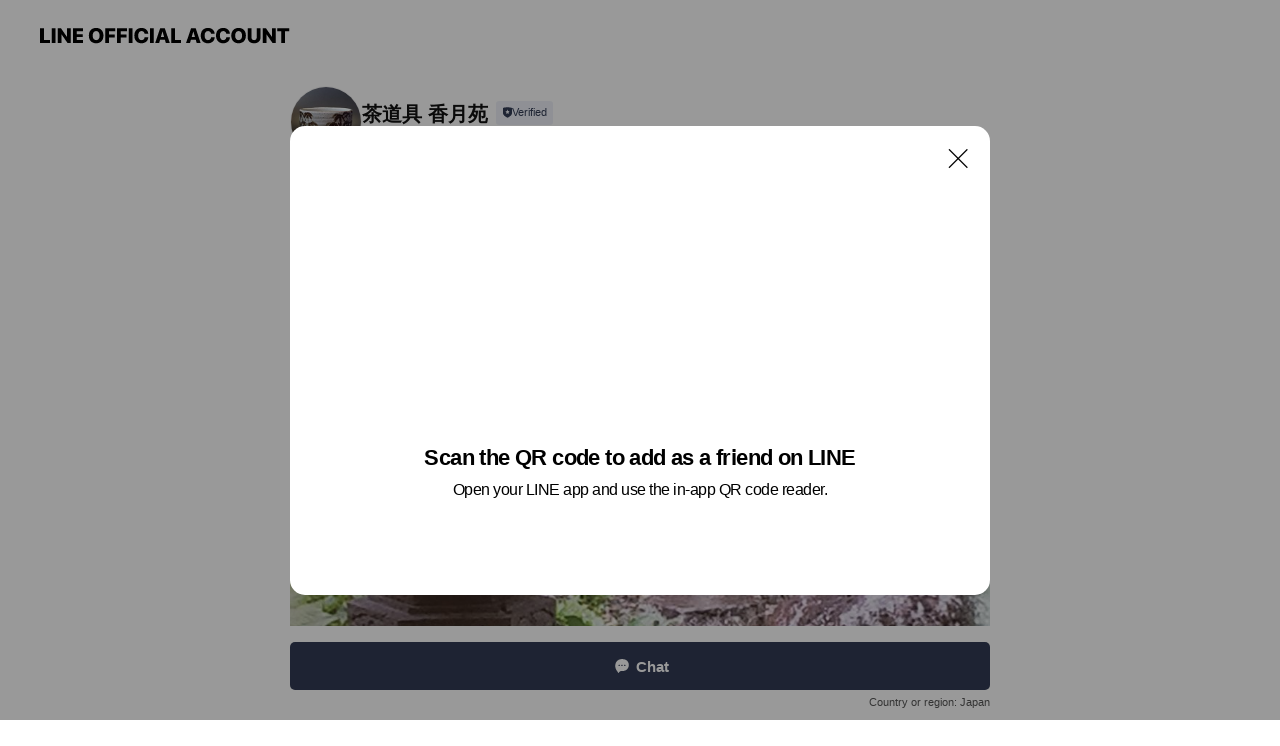

--- FILE ---
content_type: text/html; charset=utf-8
request_url: https://page.line.me/024rfhak?openQrModal=true
body_size: 18024
content:
<!DOCTYPE html><html lang="en"><script id="oa-script-list" type="application/json">https://page.line-scdn.net/_next/static/chunks/pages/_app-c0b699a9d6347812.js,https://page.line-scdn.net/_next/static/chunks/pages/%5BsearchId%5D-b8e443852bbb5573.js</script><head><meta charSet="UTF-8"/><meta name="viewport" content="width=device-width,initial-scale=1,minimum-scale=1,maximum-scale=1,user-scalable=no,viewport-fit=cover"/><link rel="apple-touch-icon" sizes="180x180" href="https://page.line-scdn.net/favicons/apple-touch-icon.png"/><link rel="icon" type="image/png" sizes="32x32" href="https://page.line-scdn.net/favicons/favicon-32x32.png"/><link rel="icon" type="image/png" sizes="16x16" href="https://page.line-scdn.net/favicons/favicon-16x16.png&quot;"/><link rel="mask-icon" href="https://page.line-scdn.net/favicons/safari-pinned-tab.svg" color="#4ecd00"/><link rel="shortcut icon" href="https://page.line-scdn.net/favicons/favicon.ico"/><meta name="theme-color" content="#ffffff"/><meta property="og:image" content="https://page-share.line.me//%40024rfhak/global/og_image.png?ts=1769084542735"/><meta name="twitter:card" content="summary_large_image"/><link rel="stylesheet" href="https://unpkg.com/swiper@6.8.1/swiper-bundle.min.css"/><title>茶道具 香月苑 | LINE Official Account</title><meta property="og:title" content="茶道具 香月苑 | LINE Official Account"/><meta name="twitter:title" content="茶道具 香月苑 | LINE Official Account"/><link rel="canonical" href="https://page.line.me/024rfhak"/><meta property="line:service_name" content="Official Account"/><meta property="line:sub_title_2" content="〒990-0042 山形県 山形市 七日町2-5-5"/><meta name="description" content="茶道具 香月苑&#x27;s LINE official account profile page. Add them as a friend for the latest news."/><link rel="preload" as="image" href="https://oa-profile-media.line-scdn.net/0h-7DvSDtZchh5D1qsIkINT15QfGlKbSsmRml2F15acUAJNnwxIDN7ADl_KVchX30yDjM8fV9aLC1XNjQLRDs8KVpaLXg/w240"/><meta name="next-head-count" content="19"/><link rel="preload" href="https://page.line-scdn.net/_next/static/css/5066c0effeea9cdd.css" as="style"/><link rel="stylesheet" href="https://page.line-scdn.net/_next/static/css/5066c0effeea9cdd.css" data-n-g=""/><link rel="preload" href="https://page.line-scdn.net/_next/static/css/32cf1b1e6f7e57c2.css" as="style"/><link rel="stylesheet" href="https://page.line-scdn.net/_next/static/css/32cf1b1e6f7e57c2.css" data-n-p=""/><noscript data-n-css=""></noscript><script defer="" nomodule="" src="https://page.line-scdn.net/_next/static/chunks/polyfills-c67a75d1b6f99dc8.js"></script><script src="https://page.line-scdn.net/_next/static/chunks/webpack-53e0f634be95aa19.js" defer=""></script><script src="https://page.line-scdn.net/_next/static/chunks/framework-5d5971fdfab04833.js" defer=""></script><script src="https://page.line-scdn.net/_next/static/chunks/main-34d3f9ccc87faeb3.js" defer=""></script><script src="https://page.line-scdn.net/_next/static/chunks/e893f787-81841bf25f7a5b4d.js" defer=""></script><script src="https://page.line-scdn.net/_next/static/chunks/fd0ff8c8-d43e8626c80b2f59.js" defer=""></script><script src="https://page.line-scdn.net/_next/static/chunks/518-b33b01654ebc3704.js" defer=""></script><script src="https://page.line-scdn.net/_next/static/chunks/421-6db75eee1ddcc32a.js" defer=""></script><script src="https://page.line-scdn.net/_next/static/chunks/35-fb8646fb484f619c.js" defer=""></script><script src="https://page.line-scdn.net/_next/static/chunks/840-7f91c406241fc0b6.js" defer=""></script><script src="https://page.line-scdn.net/_next/static/chunks/137-ae3cbf072ff48020.js" defer=""></script><script src="https://page.line-scdn.net/_next/static/chunks/124-86d261272c7b9cdd.js" defer=""></script><script src="https://page.line-scdn.net/_next/static/chunks/693-01dc988928332a88.js" defer=""></script><script src="https://page.line-scdn.net/_next/static/chunks/716-15a06450f7be7982.js" defer=""></script><script src="https://page.line-scdn.net/_next/static/chunks/155-8eb63f2603fef270.js" defer=""></script><script src="https://page.line-scdn.net/_next/static/bbauL09QAT8MhModpG-Ma/_buildManifest.js" defer=""></script><script src="https://page.line-scdn.net/_next/static/bbauL09QAT8MhModpG-Ma/_ssgManifest.js" defer=""></script></head><body class=""><div id="__next"><div class="wrap main" style="--profile-button-color:#323b54" data-background="false" data-theme="true" data-js-top="true"><header id="header" class="header header_web"><div class="header_wrap"><span class="header_logo"><svg xmlns="http://www.w3.org/2000/svg" fill="none" viewBox="0 0 250 17" class="header_logo_image" role="img" aria-label="LINE OFFICIAL ACCOUNT" title="LINE OFFICIAL ACCOUNT"><path fill="#000" d="M.118 16V1.204H3.88v11.771h6.121V16zm11.607 0V1.204h3.763V16zm6.009 0V1.204h3.189l5.916 8.541h.072V1.204h3.753V16h-3.158l-5.947-8.634h-.072V16zm15.176 0V1.204h10.14v3.025h-6.377V7.15h5.998v2.83h-5.998v2.994h6.378V16zm23.235.267c-4.491 0-7.3-2.943-7.3-7.66v-.02c0-4.707 2.83-7.65 7.3-7.65 4.502 0 7.311 2.943 7.311 7.65v.02c0 4.717-2.8 7.66-7.311 7.66m0-3.118c2.153 0 3.486-1.763 3.486-4.542v-.02c0-2.8-1.363-4.533-3.486-4.533-2.102 0-3.466 1.723-3.466 4.532v.02c0 2.81 1.354 4.543 3.466 4.543M65.291 16V1.204h10.07v3.025h-6.306v3.373h5.732v2.881h-5.732V16zm11.731 0V1.204h10.07v3.025h-6.307v3.373h5.732v2.881h-5.732V16zm11.73 0V1.204h3.764V16zm12.797.267c-4.44 0-7.198-2.84-7.198-7.67v-.01c0-4.83 2.779-7.65 7.198-7.65 3.866 0 6.542 2.481 6.676 5.793v.103h-3.62l-.021-.154c-.235-1.538-1.312-2.625-3.035-2.625-2.06 0-3.363 1.692-3.363 4.522v.01c0 2.861 1.313 4.563 3.374 4.563 1.63 0 2.789-1.015 3.045-2.666l.02-.112h3.62l-.01.112c-.133 3.312-2.84 5.784-6.686 5.784m8.47-.267V1.204h3.763V16zm5.189 0 4.983-14.796h4.604L129.778 16h-3.947l-.923-3.25h-4.83l-.923 3.25zm7.249-11.577-1.6 5.62h3.271l-1.599-5.62zM131.204 16V1.204h3.763v11.771h6.121V16zm14.868 0 4.983-14.796h4.604L160.643 16h-3.948l-.923-3.25h-4.83L150.02 16zm7.249-11.577-1.599 5.62h3.271l-1.6-5.62zm14.653 11.844c-4.44 0-7.198-2.84-7.198-7.67v-.01c0-4.83 2.779-7.65 7.198-7.65 3.866 0 6.542 2.481 6.675 5.793v.103h-3.619l-.021-.154c-.236-1.538-1.312-2.625-3.035-2.625-2.061 0-3.363 1.692-3.363 4.522v.01c0 2.861 1.312 4.563 3.373 4.563 1.631 0 2.789-1.015 3.046-2.666l.02-.112h3.62l-.01.112c-.134 3.312-2.841 5.784-6.686 5.784m15.258 0c-4.44 0-7.198-2.84-7.198-7.67v-.01c0-4.83 2.778-7.65 7.198-7.65 3.866 0 6.542 2.481 6.675 5.793v.103h-3.619l-.021-.154c-.236-1.538-1.312-2.625-3.035-2.625-2.061 0-3.363 1.692-3.363 4.522v.01c0 2.861 1.312 4.563 3.373 4.563 1.631 0 2.789-1.015 3.046-2.666l.02-.112h3.62l-.011.112c-.133 3.312-2.84 5.784-6.685 5.784m15.36 0c-4.491 0-7.3-2.943-7.3-7.66v-.02c0-4.707 2.83-7.65 7.3-7.65 4.502 0 7.311 2.943 7.311 7.65v.02c0 4.717-2.799 7.66-7.311 7.66m0-3.118c2.154 0 3.487-1.763 3.487-4.542v-.02c0-2.8-1.364-4.533-3.487-4.533-2.102 0-3.466 1.723-3.466 4.532v.02c0 2.81 1.354 4.543 3.466 4.543m15.514 3.118c-3.855 0-6.367-2.184-6.367-5.517V1.204h3.763v9.187c0 1.723.923 2.758 2.615 2.758 1.681 0 2.604-1.035 2.604-2.758V1.204h3.763v9.546c0 3.322-2.491 5.517-6.378 5.517M222.73 16V1.204h3.189l5.916 8.541h.072V1.204h3.753V16h-3.158l-5.947-8.634h-.072V16zm18.611 0V4.229h-4.081V1.204h11.915v3.025h-4.081V16z"></path></svg></span></div></header><div class="container"><div data-intersection-target="profileFace" class="_root_f63qr_2 _modeLiffApp_f63qr_155"><div class="_account_f63qr_11"><div class="_accountHead_f63qr_16"><div class="_accountHeadIcon_f63qr_22"><a class="_accountHeadIconLink_f63qr_31" href="/024rfhak/profile/img"><div class="_root_19dwp_1"><img class="_thumbnailImage_19dwp_8" src="https://profile.line-scdn.net/0hADsSh6NtHmtOKjYkAt9hPHJvEAY5BBgjNk0EXzkjEFNhSV85cRsEX2l4QAgzHVo4dUVTCW19FQ9l/preview" alt="Show profile photo" width="70" height="70"/></div></a></div><div class="_accountHeadContents_f63qr_34"><h1 class="_accountHeadTitle_f63qr_37"><span class="_accountHeadTitleText_f63qr_51">茶道具 香月苑</span><button type="button" class="_accountHeadBadge_f63qr_54" aria-label="Show account info"><span class="_root_4p75h_1 _typeCertified_4p75h_20"><span class="_icon_4p75h_17"><span role="img" aria-label="Verification status" class="la labs _iconImage_4p75h_17" style="width:11px;aspect-ratio:1;display:inline-grid;place-items:stretch"><svg xmlns="http://www.w3.org/2000/svg" data-laicon-version="10.2" viewBox="0 0 20 20" fill="currentColor"><g transform="translate(-2 -2)"><path d="M12 2.5c-3.7 0-6.7.7-7.8 1-.3.2-.5.5-.5.8v8.9c0 3.2 4.2 6.3 8 8.2.1 0 .2.1.3.1s.2 0 .3-.1c3.9-1.9 8-5 8-8.2V4.3c0-.3-.2-.6-.5-.7-1.1-.3-4.1-1.1-7.8-1.1zm0 4.2 1.2 2.7 2.7.3-1.9 2 .4 2.8-2.4-1.2-2.4 1.3.4-2.8-1.9-2 2.7-.3L12 6.7z"/></g></svg></span></span><span class="_label_4p75h_42">Verified</span></span></button></h1><div class="_accountHeadSubTexts_f63qr_58"><p class="_accountHeadSubText_f63qr_58">Friends<!-- --> <!-- -->96</p></div></div></div><div class="_accountInfo_f63qr_73"><p class="_accountInfoText_f63qr_85">茶道具の販売・買取</p><p><a class="_accountInfoWebsiteLink_f63qr_137" href="https://www.kougetuen.com"><span class="_accountInfoWebsiteUrl_f63qr_141">www.kougetuen.com</span><span class="_accountInfoWebsiteCount_f63qr_147">1 other items</span></a></p></div><div class="_actionButtons_f63qr_152"><div><div class="_root_1nhde_1"><button type="button" class="_button_1nhde_9"><span class="_icon_1nhde_31"><span role="img" class="la lar" style="width:14px;aspect-ratio:1;display:inline-grid;place-items:stretch"><svg xmlns="http://www.w3.org/2000/svg" data-laicon-version="15.0" viewBox="0 0 20 20" fill="currentColor"><g transform="translate(-2 -2)"><path d="M11.8722 10.2255a.9.9 0 1 0 0 1.8.9.9 0 0 0 0-1.8Zm-3.5386 0a.9.9 0 1 0 0 1.8.9.9 0 0 0 0-1.8Zm7.0767 0a.9.9 0 1 0 0 1.8.9.9 0 0 0 0-1.8Z"/><path d="M6.5966 6.374c-1.256 1.2676-1.988 3.1338-1.988 5.5207 0 2.8387 1.6621 5.3506 2.8876 6.8107.6247-.8619 1.6496-1.7438 3.2265-1.7444h.0015l2.2892-.0098h.0028c3.4682 0 6.2909-2.8223 6.2909-6.2904 0-1.9386-.7072-3.4895-1.9291-4.5632C16.1475 5.0163 14.3376 4.37 12.0582 4.37c-2.3602 0-4.2063.7369-5.4616 2.004Zm-.9235-.915C7.2185 3.8991 9.4223 3.07 12.0582 3.07c2.5189 0 4.6585.7159 6.1779 2.051 1.5279 1.3427 2.371 3.2622 2.371 5.5398 0 4.1857-3.4041 7.5896-7.5894 7.5904h-.0015l-2.2892.0098h-.0028c-1.33 0-2.114.9634-2.5516 1.8265l-.4192.8269-.6345-.676c-1.2252-1.3055-3.8103-4.4963-3.8103-8.3437 0-2.6555.8198-4.8767 2.3645-6.4358Z"/></g></svg></span></span><span class="_label_1nhde_14">Chat</span></button></div><div class="_root_1nhde_1"><a role="button" href="https://line.me/R/home/public/main?id=024rfhak&amp;utm_source=businessprofile&amp;utm_medium=action_btn" class="_button_1nhde_9"><span class="_icon_1nhde_31"><span role="img" class="la lar" style="width:14px;aspect-ratio:1;display:inline-grid;place-items:stretch"><svg xmlns="http://www.w3.org/2000/svg" data-laicon-version="15.0" viewBox="0 0 20 20" fill="currentColor"><g transform="translate(-2 -2)"><path d="M6.0001 4.5104a.35.35 0 0 0-.35.35v14.2792a.35.35 0 0 0 .35.35h12a.35.35 0 0 0 .35-.35V4.8604a.35.35 0 0 0-.35-.35h-12Zm-1.65.35c0-.9112.7387-1.65 1.65-1.65h12c.9113 0 1.65.7388 1.65 1.65v14.2792c0 .9113-.7387 1.65-1.65 1.65h-12c-.9113 0-1.65-.7387-1.65-1.65V4.8604Z"/><path d="M15.0534 12.65H8.9468v-1.3h6.1066v1.3Zm0-3.3413H8.9468v-1.3h6.1066v1.3Zm0 6.6827H8.9468v-1.3h6.1066v1.3Z"/></g></svg></span></span><span class="_label_1nhde_14">Posts</span></a></div><div class="_root_1nhde_1"><button type="button" class="_button_1nhde_9"><span class="_icon_1nhde_31"><span role="img" class="la lar" style="width:14px;aspect-ratio:1;display:inline-grid;place-items:stretch"><svg xmlns="http://www.w3.org/2000/svg" data-laicon-version="15.0" viewBox="0 0 20 20" fill="currentColor"><g transform="translate(-2 -2)"><path d="m7.2948 4.362 2.555 2.888a.137.137 0 0 1-.005.188l-1.771 1.771a.723.723 0 0 0-.183.316.8889.8889 0 0 0-.031.215 1.42 1.42 0 0 0 .038.351c.052.23.16.51.333.836.348.654.995 1.551 2.143 2.699 1.148 1.148 2.045 1.795 2.7 2.144.325.173.605.28.835.332.113.025.233.042.351.038a.8881.8881 0 0 0 .215-.031.7244.7244 0 0 0 .316-.183l1.771-1.772a.1367.1367 0 0 1 .188-.005l2.889 2.556a.9241.9241 0 0 1 .04 1.346l-1.5 1.5c-.11.11-.4.28-.93.358-.516.076-1.21.058-2.06-.153-1.7-.422-4.002-1.608-6.67-4.276-2.667-2.667-3.853-4.97-4.275-6.668-.21-.851-.23-1.545-.153-2.06.079-.53.248-.821.358-.93l1.5-1.501a.9239.9239 0 0 1 1.346.04v.001Zm.973-.862a2.224 2.224 0 0 0-3.238-.099l-1.5 1.5c-.376.377-.623.97-.725 1.66-.104.707-.068 1.573.178 2.564.492 1.982 1.827 4.484 4.618 7.274 2.79 2.791 5.292 4.126 7.275 4.618.99.246 1.856.282 2.563.178.69-.102 1.283-.349 1.66-.725l1.5-1.5a2.2247 2.2247 0 0 0 .4408-2.5167 2.2252 2.2252 0 0 0-.5398-.7213l-2.889-2.557a1.4369 1.4369 0 0 0-1.968.06l-1.565 1.565a2.7941 2.7941 0 0 1-.393-.177c-.509-.27-1.305-.828-2.392-1.915-1.087-1.088-1.644-1.883-1.915-2.392a2.6894 2.6894 0 0 1-.177-.393l1.564-1.565c.537-.537.563-1.4.06-1.968L8.2678 3.5Z"/></g></svg></span></span><span class="_label_1nhde_14">Call</span></button></div></div></div></div></div><div class="content"><div class="ldsg-tab plugin_tab" data-flexible="flexible" style="--tab-indicator-position:0px;--tab-indicator-width:0px" id="tablist"><div class="tab-content"><div class="tab-content-inner"><div class="tab-list" role="tablist"><a aria-selected="true" role="tab" class="tab-list-item" tabindex="0"><span class="text">茶道具カタログ「和光」夏号</span></a><a aria-selected="false" role="tab" class="tab-list-item"><span class="text">今月のおすすめ商品！</span></a><a aria-selected="false" role="tab" class="tab-list-item"><span class="text">展示会・イベントのお知らせ</span></a><a aria-selected="false" role="tab" class="tab-list-item"><span class="text">Basic info</span></a><a aria-selected="false" role="tab" class="tab-list-item"><span class="text">You might like</span></a></div><div class="tab-indicator"></div></div></div></div><section class="section section_text" id="plugin-signboard-374464963375757" data-js-plugin="signboard"><h2 class="title_section" data-testid="plugin-header"><span class="title">茶道具カタログ「和光」夏号</span></h2><div class="text_plugin"><div class="text_plugin_image"><picture class="picture"><source media="(min-width: 360px)" srcSet="https://oa-profile-media.line-scdn.net/0h-7DvSDtZchh5D1qsIkINT15QfGlKbSsmRml2F15acUAJNnwxIDN7ADl_KVchX30yDjM8fV9aLC1XNjQLRDs8KVpaLXg/w960?0"/><img class="image" alt="" src="https://oa-profile-media.line-scdn.net/0h-7DvSDtZchh5D1qsIkINT15QfGlKbSsmRml2F15acUAJNnwxIDN7ADl_KVchX30yDjM8fV9aLC1XNjQLRDs8KVpaLXg/w720?0"/></picture></div><div class="text_plugin_desc"><div class="text_area"><p class="text">香月苑のおすすめの茶道具をカタログでご覧いただけます。
ご希望の方はカタログ送付させていただきますのでお気軽にお申し付けください！</p></div></div></div></section><section class="section section_collection" id="plugin-showcase-374465366028945" data-js-plugin="showcase"><a data-testid="link-with-next" class="link" href="/024rfhak/showcase/374465366028945"><h2 class="title_section" data-testid="plugin-header"><span class="title">今月のおすすめ商品！</span><span class="text_more">See more</span></h2></a><div class="collection_plugin type_grid"><div class="collection_plugin_item"><div class="collection_image"><picture class="picture"><img class="image" alt=""/></picture><span class="icon_outlink" data-testid="external-link-icon"><svg xmlns="http://www.w3.org/2000/svg" data-laicon-version="15" viewBox="0 0 20 20"><g fill="#fff"><path d="M9.465 9.707l7.83-7.83.92.92-7.831 7.829-.92-.92z"></path><path d="M17.458 2.622H12.92v-1.3h5.838v5.826h-1.3V2.622zM2.65 4.23a.185.185 0 01.01-.02.474.474 0 01.095-.117.557.557 0 01.142-.097.218.218 0 01.078-.023h7.955v-1.3H2.976c-.442 0-.836.22-1.102.464-.258.238-.523.621-.523 1.077v12.794c0 1.089.9 1.703 1.703 1.703h12.55c.962 0 1.749-.683 1.749-1.585V9.167h-1.3v7.96c0 .064-.08.284-.448.284H3.053a.435.435 0 01-.283-.11.371.371 0 01-.12-.293V4.23z"></path></g></svg></span></div><div class="collection_info"><strong class="collection_title">茶道具 輪島塗 真塗 雪花文 松竹梅 四方盆 北浜芳雲 共箱</strong><p class="collection_desc">【サイズ】 直径23cm 　高さ3.8cm  【状態】 良好　傷なく綺麗な状態です。箱は若干シミあります。  【付属品】 共箱　共布　共栞  【商品説明】 輪島塗、北浜芳雲作の四方干菓子器です。 真塗で雪花文に松竹梅の蒔絵があります。 鏡のような、曇りない塗が見事です！ お茶会やお稽古にお役立てください！</p></div><a target="_blank" rel="noopener noreferrer ugc nofollow" href="https://nano.kougetuen.com/items/31794870" class="collection_link" data-testid="external-link"></a></div><div class="collection_plugin_item"><div class="collection_image"><picture class="picture"><img class="image" alt=""/></picture><span class="icon_outlink" data-testid="external-link-icon"><svg xmlns="http://www.w3.org/2000/svg" data-laicon-version="15" viewBox="0 0 20 20"><g fill="#fff"><path d="M9.465 9.707l7.83-7.83.92.92-7.831 7.829-.92-.92z"></path><path d="M17.458 2.622H12.92v-1.3h5.838v5.826h-1.3V2.622zM2.65 4.23a.185.185 0 01.01-.02.474.474 0 01.095-.117.557.557 0 01.142-.097.218.218 0 01.078-.023h7.955v-1.3H2.976c-.442 0-.836.22-1.102.464-.258.238-.523.621-.523 1.077v12.794c0 1.089.9 1.703 1.703 1.703h12.55c.962 0 1.749-.683 1.749-1.585V9.167h-1.3v7.96c0 .064-.08.284-.448.284H3.053a.435.435 0 01-.283-.11.371.371 0 01-.12-.293V4.23z"></path></g></svg></span></div><div class="collection_info"><strong class="collection_title">茶道具 染付 松竹梅 輪花縁 水指 五代 三浦竹泉 共箱 陶</strong><p class="collection_desc">【サイズ】 直径19.8cm  高さ18.5cm　口径13cm  【状態】 非常に良好　ほぼ未使用品  【付属品】 共箱　共布　外化粧箱  【商品説明】 京焼、五代三浦竹泉の作品。 染付の水指です。 縁部分が輪花形で蓋、胴に松竹梅の絵付があります。 形も面白く堂々とした姿で、長板にも似合います。 状態も非常に良く、綺麗な状態です。</p></div><a target="_blank" rel="noopener noreferrer ugc nofollow" href="https://nano.kougetuen.com/items/31812556" class="collection_link" data-testid="external-link"></a></div></div></section><section class="section section_text" id="plugin-signboard-374486508622686" data-js-plugin="signboard"><h2 class="title_section" data-testid="plugin-header"><span class="title">展示会・イベントのお知らせ</span></h2><div class="text_plugin"><div class="text_plugin_desc"><div class="text_area"><p class="text">「赤札在庫処分市」
会期 令和2年 6月23日(火)~6月30日(火)
会場 香月苑一階展示室
</p></div></div></div></section><section class="section section_info" id="plugin-information-374479819600561" data-js-plugin="information"><h2 class="title_section" data-testid="plugin-header"><span class="title">Basic info</span></h2><div class="basic_info_item info_intro"><i class="icon"><svg width="19" height="19" viewBox="0 0 19 19" fill="none" xmlns="http://www.w3.org/2000/svg"><path fill-rule="evenodd" clip-rule="evenodd" d="M14.25 2.542h-9.5c-.721 0-1.306.584-1.306 1.306v11.304c0 .722.585 1.306 1.306 1.306h9.5c.722 0 1.306-.584 1.306-1.306V3.848c0-.722-.584-1.306-1.306-1.306zM4.75 3.57h9.5c.153 0 .277.124.277.277v11.304a.277.277 0 01-.277.277h-9.5a.277.277 0 01-.277-.277V3.848c0-.153.124-.277.277-.277zm7.167 6.444v-1.03H7.083v1.03h4.834zm0-3.675v1.03H7.083V6.34h4.834zm0 6.32v-1.03H7.083v1.03h4.834z" fill="#000"></path></svg></i>茶道具の専門店です。お稽古用品から高級茶道具までございます！</div><div class="basic_info_item info_time"><i class="icon"><svg width="19" height="19" viewBox="0 0 19 19" fill="none" xmlns="http://www.w3.org/2000/svg"><path fill-rule="evenodd" clip-rule="evenodd" d="M9.5 2.177a7.323 7.323 0 100 14.646 7.323 7.323 0 000-14.646zm0 1.03a6.294 6.294 0 110 12.587 6.294 6.294 0 010-12.588zm.514 5.996v-3.73H8.985v4.324l2.79 1.612.515-.892-2.276-1.314z" fill="#000"></path></svg></i><div class="title"><span class="title_s">Thu</span><span class="con_s">10:00 - 18:00</span></div><p class="memo">土日は不定休となりますので事前にご確認ください！</p><ul class="lst_week"><li><span class="title_s">Sun</span><span class="con_s">10:00 - 18:00</span></li><li><span class="title_s">Mon</span><span class="con_s">10:00 - 18:00</span></li><li><span class="title_s">Tue</span><span class="con_s">10:00 - 18:00</span></li><li><span class="title_s">Wed</span><span class="con_s">10:00 - 18:00</span></li><li><span class="title_s">Thu</span><span class="con_s">10:00 - 18:00</span></li><li><span class="title_s">Fri</span><span class="con_s">10:00 - 18:00</span></li><li><span class="title_s">Sat</span><span class="con_s">10:00 - 18:00</span></li></ul></div><div class="basic_info_item info_tel is_selectable"><i class="icon"><svg width="19" height="19" viewBox="0 0 19 19" fill="none" xmlns="http://www.w3.org/2000/svg"><path fill-rule="evenodd" clip-rule="evenodd" d="M2.816 3.858L4.004 2.67a1.76 1.76 0 012.564.079l2.024 2.286a1.14 1.14 0 01-.048 1.559L7.306 7.832l.014.04c.02.052.045.11.075.173l.051.1c.266.499.762 1.137 1.517 1.892.754.755 1.393 1.25 1.893 1.516.103.055.194.097.271.126l.04.014 1.239-1.238a1.138 1.138 0 011.465-.121l.093.074 2.287 2.024a1.76 1.76 0 01.078 2.563l-1.188 1.188c-1.477 1.478-5.367.513-9.102-3.222-3.735-3.735-4.7-7.625-3.223-9.103zm5.005 1.86L5.797 3.43a.731.731 0 00-1.065-.033L3.544 4.586c-.31.31-.445 1.226-.162 2.367.393 1.582 1.49 3.386 3.385 5.28 1.894 1.894 3.697 2.992 5.28 3.384 1.14.284 2.057.148 2.367-.162l1.187-1.187a.731.731 0 00-.032-1.065l-2.287-2.024a.109.109 0 00-.148.004l-1.403 1.402c-.517.518-1.887-.21-3.496-1.82l-.158-.16c-1.499-1.54-2.164-2.837-1.663-3.337l1.402-1.402a.108.108 0 00.005-.149z" fill="#000"></path></svg></i><a class="link" href="#"><span>0236220254</span></a></div><div class="basic_info_item info_url is_selectable"><i class="icon"><svg width="19" height="19" viewBox="0 0 19 19" fill="none" xmlns="http://www.w3.org/2000/svg"><path fill-rule="evenodd" clip-rule="evenodd" d="M9.5 2.18a7.32 7.32 0 100 14.64 7.32 7.32 0 000-14.64zM3.452 7.766A6.294 6.294 0 003.21 9.5c0 .602.084 1.184.242 1.736H6.32A17.222 17.222 0 016.234 9.5c0-.597.03-1.178.086-1.735H3.452zm.396-1.029H6.46c.224-1.303.607-2.422 1.11-3.225a6.309 6.309 0 00-3.722 3.225zm3.51 1.03a15.745 15.745 0 000 3.47h4.284a15.749 15.749 0 000-3.47H7.358zm4.131-1.03H7.511C7.903 4.64 8.707 3.21 9.5 3.21c.793 0 1.597 1.43 1.99 3.526zm1.19 1.03a17.21 17.21 0 010 3.47h2.869A6.292 6.292 0 0015.79 9.5c0-.602-.084-1.184-.242-1.735H12.68zm2.473-1.03H12.54c-.224-1.303-.607-2.422-1.11-3.225a6.308 6.308 0 013.722 3.225zM7.57 15.489a6.309 6.309 0 01-3.722-3.224H6.46c.224 1.303.607 2.421 1.11 3.224zm1.929.301c-.793 0-1.596-1.43-1.99-3.525h3.98c-.394 2.095-1.197 3.525-1.99 3.525zm1.93-.301c.503-.803.886-1.921 1.11-3.224h2.612a6.309 6.309 0 01-3.723 3.224z" fill="#000"></path></svg></i><a class="account_info_website_link" href="https://www.kougetuen.com"><span class="account_info_website_url">www.kougetuen.com</span><span class="account_info_website_count">1 other items</span></a></div><div class="basic_info_item info_pay"><i class="icon"><svg width="19" height="19" viewBox="0 0 19 19" fill="none" xmlns="http://www.w3.org/2000/svg"><path fill-rule="evenodd" clip-rule="evenodd" d="M2.85 3.457h13.3a.91.91 0 01.91.91v10.266a.91.91 0 01-.91.91H2.85a.91.91 0 01-.91-.91V4.367a.91.91 0 01.91-.91zm13.18 3.012V4.486H2.968v1.983H16.03zm0 1.03H2.968v7.015H16.03V7.498zm-1.705 4.52v1.03h-2.368v-1.03h2.368z" fill="#000"></path></svg></i><span class="title">Supported cards</span><ul class="lst_card"><li class="card_visa"><span class="blind">Visa</span></li><li class="card_master"><span class="blind">Mastercard</span></li><li class="card_jcb"><span class="blind">JCB</span></li><li class="card_diners"><span class="blind">Diners</span></li><li class="card_amex"><span class="blind">American Express</span></li></ul></div><div class="basic_info_item place_map" data-js-access="true"><div class="map_area"><a target="_blank" rel="noopener" href="https://www.google.com/maps/search/?api=1&amp;query=38.252752158246494%2C140.3409223721013"><img src="https://maps.googleapis.com/maps/api/staticmap?key=AIzaSyCmbTfxB3uMZpzVX9NYKqByC1RRi2jIjf0&amp;channel=Line_Account&amp;scale=2&amp;size=400x200&amp;center=38.2528521582465%2C140.3409223721013&amp;markers=scale%3A2%7Cicon%3Ahttps%3A%2F%2Fpage.line-scdn.net%2F_%2Fimages%2FmapPin.v1.png%7C38.252752158246494%2C140.3409223721013&amp;language=en&amp;region=&amp;signature=Y_3OnOfiUMAzKP-iywfGFL9bkvE%3D" alt=""/></a></div><div class="map_text"><i class="icon"><svg width="19" height="19" viewBox="0 0 19 19" fill="none" xmlns="http://www.w3.org/2000/svg"><path fill-rule="evenodd" clip-rule="evenodd" d="M9.731 1.864l-.23-.004a6.308 6.308 0 00-4.853 2.266c-2.155 2.565-1.9 6.433.515 8.857a210.37 210.37 0 013.774 3.911.772.772 0 001.13 0l.942-.996a182.663 182.663 0 012.829-2.916c2.413-2.422 2.67-6.29.515-8.855a6.308 6.308 0 00-4.622-2.263zm-.23 1.026a5.28 5.28 0 014.064 1.9c1.805 2.147 1.588 5.413-.456 7.466l-.452.456a209.82 209.82 0 00-2.87 2.98l-.285.3-1.247-1.31a176.87 176.87 0 00-2.363-2.425c-2.045-2.053-2.261-5.32-.456-7.468a5.28 5.28 0 014.064-1.9zm0 3.289a2.004 2.004 0 100 4.008 2.004 2.004 0 000-4.008zm0 1.029a.975.975 0 110 1.95.975.975 0 010-1.95z" fill="#000"></path></svg></i><div class="map_title_area"><strong class="map_title">〒990-0042 山形県 山形市 七日町2-5-5</strong><button type="button" class="button_copy" aria-label="Copy"><i class="icon_copy"><svg width="16" height="16" xmlns="http://www.w3.org/2000/svg" data-laicon-version="15" viewBox="0 0 24 24"><path d="M3.2 3.05a.65.65 0 01.65-.65h12.99a.65.65 0 01.65.65V6.5h-1.3V3.7H4.5v13.28H7v1.3H3.85a.65.65 0 01-.65-.65V3.05z"></path><path d="M6.52 6.36a.65.65 0 01.65-.65h12.98a.65.65 0 01.65.65V17.5l-4.1 4.1H7.17a.65.65 0 01-.65-.65V6.36zm1.3.65V20.3h8.34l3.34-3.34V7.01H7.82z"></path><path d="M14.13 10.19H9.6v-1.3h4.53v1.3zm0 2.2H9.6v-1.3h4.53v1.3zm1.27 3.81h5.4v1.3h-4.1v4.1h-1.3v-5.4z"></path></svg></i></button></div><div class="map_address">山形駅</div></div></div></section><section class="section section_recommend" id="plugin-recommendation-RecommendationPlugin" data-js-plugin="recommendation"><a target="_self" rel="noopener" href="https://liff.line.me/1654867680-wGKa63aV/?utm_source=oaprofile&amp;utm_medium=recommend" class="link"><h2 class="title_section" data-testid="plugin-header"><span class="title">You might like</span><span class="text_more">See more</span></h2></a><section class="RecommendationPlugin_subSection__nWfpQ"><h3 class="RecommendationPlugin_subTitle__EGDML">Accounts others are viewing</h3><div class="swiper-container"><div class="swiper-wrapper"><div class="swiper-slide"><div class="recommend_list"><div class="recommend_item" id="recommend-item-1"><a target="_self" rel="noopener" href="https://page.line.me/hyo0054v?openerPlatform=liff&amp;openerKey=profileRecommend" class="link"><div class="thumb"><img src="https://profile.line-scdn.net/0hL38kLW_XExwFEj-UosRsSzlXHXFyPBVUfX0OeXARTCUrIFYeaXQJLyIaTSh8dgEZO3ZVfSgWHXl4/preview" class="image" alt=""/></div><div class="info"><strong class="info_name"><i class="icon_certified"></i>セカンドストリート</strong><div class="info_detail"><span class="friend">3,265,541 friends</span></div></div></a></div><div class="recommend_item" id="recommend-item-2"><a target="_self" rel="noopener" href="https://page.line.me/823xccfc?openerPlatform=liff&amp;openerKey=profileRecommend" class="link"><div class="thumb"><img src="https://profile.line-scdn.net/0hQQ995pJDDn4EQBwl9cpxKTgFABNzbgg2fCdAT3QQUx4ocUAtMS9HSyMXVhoudUAtbHISSCBGURx-/preview" class="image" alt=""/></div><div class="info"><strong class="info_name"><i class="icon_certified"></i>Enjoin Salon</strong><div class="info_detail"><span class="friend">122 friends</span></div></div></a></div><div class="recommend_item" id="recommend-item-3"><a target="_self" rel="noopener" href="https://page.line.me/634oqtiy?openerPlatform=liff&amp;openerKey=profileRecommend" class="link"><div class="thumb"><img src="https://profile.line-scdn.net/0hb14xFE7jPR4JASIRM7tCSTVEM3N-LztWcWcgKCtSMCtzNy0bNm4iey4ENHx3Y3oYMDN0KCoHNH4i/preview" class="image" alt=""/></div><div class="info"><strong class="info_name"><i class="icon_certified"></i>ドン・キホーテ Don Quijote</strong><div class="info_detail"><span class="friend">1,489,894 friends</span></div></div></a></div></div></div><div class="swiper-slide"><div class="recommend_list"><div class="recommend_item" id="recommend-item-4"><a target="_self" rel="noopener" href="https://page.line.me/396fvvrf?openerPlatform=liff&amp;openerKey=profileRecommend" class="link"><div class="thumb"><img src="https://profile.line-scdn.net/0hdqX-PnAWO15lVCpElpVECVkRNTMSej0WHTR3MBAAYWodZnhfDTJ2MBJcMGxNMyhYWGJ3MBUEMj1K/preview" class="image" alt=""/></div><div class="info"><strong class="info_name"><i class="icon_premium"></i>一番くじ</strong><div class="info_detail"><span class="friend">10,968,962 friends</span></div></div></a></div><div class="recommend_item" id="recommend-item-5"><a target="_self" rel="noopener" href="https://page.line.me/863ypugr?openerPlatform=liff&amp;openerKey=profileRecommend" class="link"><div class="thumb"><img src="https://profile.line-scdn.net/0hckDMNkV9PER5NBSNHuxDE0VxMikOGjoMAVAgdQs1N3JXU38TQ1okdVQ9YyBdAylFRgImIVhkMSYA/preview" class="image" alt=""/></div><div class="info"><strong class="info_name"><i class="icon_certified"></i>せと藤</strong><div class="info_detail"><span class="friend">1,066 friends</span></div></div></a></div><div class="recommend_item" id="recommend-item-6"><a target="_self" rel="noopener" href="https://page.line.me/458hwoxs?openerPlatform=liff&amp;openerKey=profileRecommend" class="link"><div class="thumb"><img src="https://profile.line-scdn.net/0hxmlv9Fw3J0JRDwpzjlhYFW1KKS8mISEKKT1gcyYOfXN_PGRGbW44JnYLe3J7a2AcOj1ocSMOf3Qs/preview" class="image" alt=""/></div><div class="info"><strong class="info_name"><i class="icon_premium"></i>セブン‐イレブン・ジャパン</strong><div class="info_detail"><span class="friend">19,122,486 friends</span></div></div></a></div></div></div><div class="swiper-slide"><div class="recommend_list"><div class="recommend_item" id="recommend-item-7"><a target="_self" rel="noopener" href="https://page.line.me/750njypa?openerPlatform=liff&amp;openerKey=profileRecommend" class="link"><div class="thumb"><img src="https://profile.line-scdn.net/0h6KhmjiNEaWRVFESqwWMWM2lRZwkiOm8sLXMuUXQQMFd_cy8yOXFzUSAUMAFwdHtnPXJ0ViQQMlN5/preview" class="image" alt=""/></div><div class="info"><strong class="info_name"><i class="icon_premium"></i>ニトリ</strong><div class="info_detail"><span class="friend">31,636,734 friends</span></div></div></a></div><div class="recommend_item" id="recommend-item-8"><a target="_self" rel="noopener" href="https://page.line.me/982qtfzm?openerPlatform=liff&amp;openerKey=profileRecommend" class="link"><div class="thumb"><img src="https://profile.line-scdn.net/0hRvRhVyw8DVlvER5EjcByDlNUAzQYPwsRF38XbxkZWjtEc0IJBHMWP0gZUz0SchpdBHEROR4QATxF/preview" class="image" alt=""/></div><div class="info"><strong class="info_name"><i class="icon_certified"></i>Libra</strong><div class="info_detail"><span class="friend">336 friends</span></div><div class="common_label"><strong class="label"><i class="icon"><svg width="13" height="12" viewBox="0 0 13 12" fill="none" xmlns="http://www.w3.org/2000/svg"><path fill-rule="evenodd" clip-rule="evenodd" d="M11.1 2.14H2.7a.576.576 0 00-.575.576v6.568c0 .317.258.575.575.575h8.4a.576.576 0 00.575-.575V2.716a.576.576 0 00-.575-.575zm-.076 2.407V9.21h-8.25V4.547h8.25zm0-.65V2.791h-8.25v1.106h8.25z" fill="#777"></path><path d="M11.024 9.209v.1h.1v-.1h-.1zm0-4.662h.1v-.1h-.1v.1zM2.774 9.21h-.1v.1h.1v-.1zm0-4.662v-.1h-.1v.1h.1zm8.25-.65v.1h.1v-.1h-.1zm0-1.106h.1v-.1h-.1v.1zm-8.25 0v-.1h-.1v.1h.1zm0 1.106h-.1v.1h.1v-.1zM2.7 2.241h8.4v-.2H2.7v.2zm-.475.475c0-.262.213-.475.475-.475v-.2a.676.676 0 00-.675.675h.2zm0 6.568V2.716h-.2v6.568h.2zm.475.475a.476.476 0 01-.475-.475h-.2c0 .372.303.675.675.675v-.2zm8.4 0H2.7v.2h8.4v-.2zm.475-.475a.476.476 0 01-.475.475v.2a.676.676 0 00.675-.675h-.2zm0-6.568v6.568h.2V2.716h-.2zM11.1 2.24c.262 0 .475.213.475.475h.2a.676.676 0 00-.675-.675v.2zm.024 6.968V4.547h-.2V9.21h.2zm-8.35.1h8.25v-.2h-8.25v.2zm-.1-4.762V9.21h.2V4.547h-.2zm8.35-.1h-8.25v.2h8.25v-.2zm.1-.55V2.791h-.2v1.106h.2zm-.1-1.206h-8.25v.2h8.25v-.2zm-8.35.1v1.106h.2V2.791h-.2zm.1 1.206h8.25v-.2h-8.25v.2zm6.467 2.227l-.296.853-.904.019.72.545-.261.865.741-.516.742.516-.262-.865.72-.545-.903-.019-.297-.853z" fill="#777"></path></svg></i><span class="text">Reward card</span></strong></div></div></a></div><div class="recommend_item" id="recommend-item-9"><a target="_self" rel="noopener" href="https://page.line.me/098kbtod?openerPlatform=liff&amp;openerKey=profileRecommend" class="link"><div class="thumb"><img src="https://profile.line-scdn.net/0h2wkMI-68bVhWNHj7g2oSD2pxYzUhGmsQLgIqPScxMzhzBHgNaloqOXA1Oj99DX8OOVBya3Y2Yzh4/preview" class="image" alt=""/></div><div class="info"><strong class="info_name"><i class="icon_certified"></i>ケーズデンキ</strong><div class="info_detail"><span class="friend">1,908,699 friends</span></div></div></a></div></div></div><div class="swiper-slide"><div class="recommend_list"><div class="recommend_item" id="recommend-item-10"><a target="_self" rel="noopener" href="https://page.line.me/939dhsuo?openerPlatform=liff&amp;openerKey=profileRecommend" class="link"><div class="thumb"><img src="https://profile.line-scdn.net/0hLnwU_P5mE0FKLDu7Y1RsFnZpHSw9AhUJMhkLITp7SXBlTgMXdU5UJ2x8HiVnH11CJhoPcmgtRXY1/preview" class="image" alt=""/></div><div class="info"><strong class="info_name"><i class="icon_certified"></i>エスト昭栄上山</strong><div class="info_detail"><span class="friend">532 friends</span></div></div></a></div><div class="recommend_item" id="recommend-item-11"><a target="_self" rel="noopener" href="https://page.line.me/mge4232y?openerPlatform=liff&amp;openerKey=profileRecommend" class="link"><div class="thumb"><img src="https://profile.line-scdn.net/0m0027295572516f59ae2fd07f51583f28e12200750156/preview" class="image" alt=""/></div><div class="info"><strong class="info_name"><i class="icon_certified"></i>lavita</strong><div class="info_detail"><span class="friend">758 friends</span></div></div></a></div><div class="recommend_item" id="recommend-item-12"><a target="_self" rel="noopener" href="https://page.line.me/dpx9877l?openerPlatform=liff&amp;openerKey=profileRecommend" class="link"><div class="thumb"><img src="https://profile.line-scdn.net/0h_HruOXxkAGdPDCq0Jv5_MHNJDgo4IgYvNz4YBjkOX141a0UzdTgcCW8ODFNjbxBlemxPAWlYCgBi/preview" class="image" alt=""/></div><div class="info"><strong class="info_name"><i class="icon_certified"></i>256新鮮予約</strong><div class="info_detail"><span class="friend">3,894 friends</span></div></div></a></div></div></div><div class="swiper-slide"><div class="recommend_list"><div class="recommend_item" id="recommend-item-13"><a target="_self" rel="noopener" href="https://page.line.me/462glyvi?openerPlatform=liff&amp;openerKey=profileRecommend" class="link"><div class="thumb"><img src="https://profile.line-scdn.net/0hiTh9LzR_NntVQCIqo8pJLGkFOBYibjAzLSB_GiRJbxx4dnAobCV6SXVCbht-cSF6bSEpHicVak17/preview" class="image" alt=""/></div><div class="info"><strong class="info_name"><i class="icon_certified"></i>湯の浜カントリークラブ</strong><div class="info_detail"><span class="friend">1,934 friends</span></div></div></a></div><div class="recommend_item" id="recommend-item-14"><a target="_self" rel="noopener" href="https://page.line.me/134eaprf?openerPlatform=liff&amp;openerKey=profileRecommend" class="link"><div class="thumb"><img src="https://profile.line-scdn.net/0hvfJhd-3eKUl3ET4eYA5WHktUJyQAPy8BDyRkLAFFfnpYKGpLT3U1fwEScHAPKG1LGXBkLFIWIHBZ/preview" class="image" alt=""/></div><div class="info"><strong class="info_name"><i class="icon_certified"></i>ビースリーイオンモール天童店</strong><div class="info_detail"><span class="friend">1,220 friends</span></div></div></a></div><div class="recommend_item" id="recommend-item-15"><a target="_self" rel="noopener" href="https://page.line.me/007ejcjx?openerPlatform=liff&amp;openerKey=profileRecommend" class="link"><div class="thumb"><img src="https://profile.line-scdn.net/0hWTke2FyxCHtWHBdRgAV3LGpZBhYhMg4zLnlPTnEVXkp_fE0tYyoUH3YbVRh5fkx9OC9ETiEaUkgu/preview" class="image" alt=""/></div><div class="info"><strong class="info_name"><i class="icon_certified"></i>タカラトミー</strong><div class="info_detail"><span class="friend">935,394 friends</span></div></div></a></div></div></div><div class="swiper-slide"><div class="recommend_list"><div class="recommend_item" id="recommend-item-16"><a target="_self" rel="noopener" href="https://page.line.me/cmv5320i?openerPlatform=liff&amp;openerKey=profileRecommend" class="link"><div class="thumb"><img src="https://profile.line-scdn.net/0h8y8hdk7lZ1YFEUr3ge4YATlUaTtyP2EefXUqYykZaWR7JHJQPnIpOCFEazJ6JikHbXd4ZHBDPmAh/preview" class="image" alt=""/></div><div class="info"><strong class="info_name"><i class="icon_certified"></i>アエナ</strong><div class="info_detail"><span class="friend">4,109,478 friends</span></div></div></a></div><div class="recommend_item" id="recommend-item-17"><a target="_self" rel="noopener" href="https://page.line.me/206divyc?openerPlatform=liff&amp;openerKey=profileRecommend" class="link"><div class="thumb"><img src="https://profile.line-scdn.net/0hBrRSZ9hAHV1vKgufbGhiClNvEzAYBBsVFxlUO0MsQ2hFEgkKA01WaBopS29AGlMIV0VXPRp_EzoV/preview" class="image" alt=""/></div><div class="info"><strong class="info_name"><i class="icon_certified"></i>DECORTÉ</strong><div class="info_detail"><span class="friend">2,244,460 friends</span></div></div></a></div><div class="recommend_item" id="recommend-item-18"><a target="_self" rel="noopener" href="https://page.line.me/757kvubp?openerPlatform=liff&amp;openerKey=profileRecommend" class="link"><div class="thumb"><img src="https://profile.line-scdn.net/0hiMAJXm3vNmJ8Myb4YsRJNUB2OA8LHTAqBFJ7V1xhbVRUA3ExQFErA1E3PFJZASQySVB6AQ1kbgcE/preview" class="image" alt=""/></div><div class="info"><strong class="info_name"><i class="icon_certified"></i>アルビオン</strong><div class="info_detail"><span class="friend">656,108 friends</span></div></div></a></div></div></div><div class="swiper-slide"><div class="recommend_list"><div class="recommend_item" id="recommend-item-19"><a target="_self" rel="noopener" href="https://page.line.me/905dwnty?openerPlatform=liff&amp;openerKey=profileRecommend" class="link"><div class="thumb"><img src="https://profile.line-scdn.net/0hwMhZaDPhKGJVIzixC1ZXNWlmJg8iDS4qLURjAncjJQZ5EThna0xhAyUjIwdwF2w3axZmVyJwd1Vx/preview" class="image" alt=""/></div><div class="info"><strong class="info_name"><i class="icon_premium"></i>N organic</strong><div class="info_detail"><span class="friend">18,773,053 friends</span></div><div class="common_label"><strong class="label"><i class="icon"><svg width="12" height="12" viewBox="0 0 12 12" fill="none" xmlns="http://www.w3.org/2000/svg"><path fill-rule="evenodd" clip-rule="evenodd" d="M1.675 2.925v6.033h.926l.923-.923.923.923h5.878V2.925H4.447l-.923.923-.923-.923h-.926zm-.85-.154c0-.384.312-.696.696-.696h1.432l.571.571.572-.571h6.383c.385 0 .696.312.696.696v6.341a.696.696 0 01-.696.696H4.096l-.572-.571-.571.571H1.52a.696.696 0 01-.696-.696V2.771z" fill="#777"></path><path fill-rule="evenodd" clip-rule="evenodd" d="M3.025 4.909v-.65h1v.65h-1zm0 1.357v-.65h1v.65h-1zm0 1.358v-.65h1v.65h-1z" fill="#777"></path></svg></i><span class="text">Coupons</span></strong></div></div></a></div><div class="recommend_item" id="recommend-item-20"><a target="_self" rel="noopener" href="https://page.line.me/nid1195r?openerPlatform=liff&amp;openerKey=profileRecommend" class="link"><div class="thumb"><img src="https://profile.line-scdn.net/0hXBp69WT8B21NTxJMBgB4OnEKCQA6YQElNSEYWWgYXFRjexQ7JSxLXmsfXwkyfRJrInxNCGsbDltg/preview" class="image" alt=""/></div><div class="info"><strong class="info_name"><i class="icon_premium"></i>Yahoo!ショッピング</strong><div class="info_detail"><span class="friend">18,491,416 friends</span></div></div></a></div><div class="recommend_item" id="recommend-item-21"><a target="_self" rel="noopener" href="https://page.line.me/kpc4666x?openerPlatform=liff&amp;openerKey=profileRecommend" class="link"><div class="thumb"><img src="https://profile.line-scdn.net/0m01ab1da77251f9cf1025c78b5507ef41cbf80a2760ce/preview" class="image" alt=""/></div><div class="info"><strong class="info_name"><i class="icon_certified"></i>山形トヨタ 山形店</strong><div class="info_detail"><span class="friend">2,251 friends</span></div></div></a></div></div></div><div class="button_more" slot="wrapper-end"><a target="_self" rel="noopener" href="https://liff.line.me/1654867680-wGKa63aV/?utm_source=oaprofile&amp;utm_medium=recommend" class="link"><i class="icon_more"></i>See more</a></div></div></div></section></section><div class="go_top"><a class="btn_top"><span class="icon"><svg xmlns="http://www.w3.org/2000/svg" width="10" height="11" viewBox="0 0 10 11"><g fill="#111"><path d="M1.464 6.55L.05 5.136 5 .186 6.414 1.6z"></path><path d="M9.95 5.136L5 .186 3.586 1.6l4.95 4.95z"></path><path d="M6 1.507H4v9.259h2z"></path></g></svg></span><span class="text">Top</span></a></div></div></div><div id="footer" class="footer"><div class="account_info"><span class="text">@024rfhak</span></div><div class="provider_info"><span class="text">© LY Corporation</span><div class="link_group"><a data-testid="link-with-next" class="link" href="/024rfhak/report">Report</a><a target="_self" rel="noopener" href="https://liff.line.me/1654867680-wGKa63aV/?utm_source=LINE&amp;utm_medium=referral&amp;utm_campaign=oa_profile_footer" class="link">Other official accounts</a></div></div></div><div class="floating_bar is_active"><div class="floating_button is_active"><a target="_blank" rel="noopener" data-js-chat-button="true" class="button_profile"><button type="button" class="button button_chat"><div class="button_content"><i class="icon"><svg xmlns="http://www.w3.org/2000/svg" width="39" height="38" viewBox="0 0 39 38"><path fill="#3C3E43" d="M24.89 19.19a1.38 1.38 0 11-.003-2.76 1.38 1.38 0 01.004 2.76m-5.425 0a1.38 1.38 0 110-2.76 1.38 1.38 0 010 2.76m-5.426 0a1.38 1.38 0 110-2.76 1.38 1.38 0 010 2.76m5.71-13.73c-8.534 0-13.415 5.697-13.415 13.532 0 7.834 6.935 13.875 6.935 13.875s1.08-4.113 4.435-4.113c1.163 0 2.147-.016 3.514-.016 6.428 0 11.64-5.211 11.64-11.638 0-6.428-4.573-11.64-13.108-11.64"></path></svg><svg width="20" height="20" viewBox="0 0 20 20" fill="none" xmlns="http://www.w3.org/2000/svg"><path fill-rule="evenodd" clip-rule="evenodd" d="M2.792 9.92c0-4.468 2.862-7.355 7.291-7.355 4.329 0 7.124 2.483 7.124 6.326a6.332 6.332 0 01-6.325 6.325l-1.908.008c-1.122 0-1.777.828-2.129 1.522l-.348.689-.53-.563c-1.185-1.264-3.175-3.847-3.175-6.953zm5.845 1.537h.834V7.024h-.834v1.8H7.084V7.046h-.833v4.434h.833V9.658h1.553v1.8zm4.071-4.405h.834v2.968h-.834V7.053zm-2.09 4.395h.833V8.48h-.834v2.967zm.424-3.311a.542.542 0 110-1.083.542.542 0 010 1.083zm1.541 2.77a.542.542 0 101.084 0 .542.542 0 00-1.084 0z" fill="#fff"></path></svg></i><span class="text">Chat</span></div></button></a></div><div class="region_area">Country or region:<!-- --> <!-- -->Japan</div></div></div></div><script src="https://static.line-scdn.net/liff/edge/versions/2.27.1/sdk.js"></script><script src="https://static.line-scdn.net/uts/edge/stable/uts.js"></script><script id="__NEXT_DATA__" type="application/json">{"props":{"pageProps":{"initialDataString":"{\"lang\":\"en\",\"origin\":\"web\",\"opener\":{},\"device\":\"Desktop\",\"lineAppVersion\":\"\",\"requestedSearchId\":\"024rfhak\",\"openQrModal\":true,\"isBusinessAccountLineMeDomain\":false,\"account\":{\"accountInfo\":{\"id\":\"280415614131823\",\"countryCode\":\"JP\",\"managingCountryCode\":\"JP\",\"basicSearchId\":\"@024rfhak\",\"subPageId\":\"280415614131824\",\"profileConfig\":{\"activateSearchId\":true,\"activateFollowerCount\":false},\"shareInfoImage\":\"https://page-share.line.me//%40024rfhak/global/og_image.png?ts=1769084542735\",\"friendCount\":96},\"profile\":{\"type\":\"basic\",\"name\":\"茶道具 香月苑\",\"badgeType\":\"certified\",\"profileImg\":{\"original\":\"https://profile.line-scdn.net/0hADsSh6NtHmtOKjYkAt9hPHJvEAY5BBgjNk0EXzkjEFNhSV85cRsEX2l4QAgzHVo4dUVTCW19FQ9l\",\"thumbs\":{\"xSmall\":\"https://profile.line-scdn.net/0hADsSh6NtHmtOKjYkAt9hPHJvEAY5BBgjNk0EXzkjEFNhSV85cRsEX2l4QAgzHVo4dUVTCW19FQ9l/preview\",\"small\":\"https://profile.line-scdn.net/0hADsSh6NtHmtOKjYkAt9hPHJvEAY5BBgjNk0EXzkjEFNhSV85cRsEX2l4QAgzHVo4dUVTCW19FQ9l/preview\",\"mid\":\"https://profile.line-scdn.net/0hADsSh6NtHmtOKjYkAt9hPHJvEAY5BBgjNk0EXzkjEFNhSV85cRsEX2l4QAgzHVo4dUVTCW19FQ9l/preview\",\"large\":\"https://profile.line-scdn.net/0hADsSh6NtHmtOKjYkAt9hPHJvEAY5BBgjNk0EXzkjEFNhSV85cRsEX2l4QAgzHVo4dUVTCW19FQ9l/preview\",\"xLarge\":\"https://profile.line-scdn.net/0hADsSh6NtHmtOKjYkAt9hPHJvEAY5BBgjNk0EXzkjEFNhSV85cRsEX2l4QAgzHVo4dUVTCW19FQ9l/preview\",\"xxLarge\":\"https://profile.line-scdn.net/0hADsSh6NtHmtOKjYkAt9hPHJvEAY5BBgjNk0EXzkjEFNhSV85cRsEX2l4QAgzHVo4dUVTCW19FQ9l/preview\"}},\"btnList\":[{\"type\":\"chat\",\"color\":\"#3c3e43\",\"chatReplyTimeDisplay\":false},{\"type\":\"home\",\"color\":\"#3c3e43\"},{\"type\":\"call\",\"color\":\"#3c3e43\",\"callType\":\"phone\",\"tel\":\"0236220254\"}],\"buttonColor\":\"#323b54\",\"info\":{\"statusMsg\":\"茶道具の販売・買取\",\"basicInfo\":{\"description\":\"茶道具の専門店です。お稽古用品から高級茶道具までございます！\",\"id\":\"374479819600561\"}},\"oaCallable\":true,\"floatingBarMessageList\":[],\"actionButtonServiceUrls\":[{\"buttonType\":\"HOME\",\"url\":\"https://line.me/R/home/public/main?id=024rfhak\"}],\"displayInformation\":{\"workingTime\":null,\"budget\":null,\"callType\":null,\"oaCallable\":false,\"oaCallAnyway\":false,\"tel\":null,\"website\":null,\"address\":null,\"newAddress\":null,\"oldAddressDeprecated\":false}},\"pluginList\":[{\"type\":\"signboard\",\"id\":\"374464963375757\",\"title\":\"茶道具カタログ「和光」夏号\",\"content\":{\"item\":{\"type\":\"photo\",\"title\":\"茶道具カタログ「和光」夏号\",\"body\":\"香月苑のおすすめの茶道具をカタログでご覧いただけます。\\nご希望の方はカタログ送付させていただきますのでお気軽にお申し付けください！\",\"img\":{\"original\":\"https://oa-profile-media.line-scdn.net/0h-7DvSDtZchh5D1qsIkINT15QfGlKbSsmRml2F15acUAJNnwxIDN7ADl_KVchX30yDjM8fV9aLC1XNjQLRDs8KVpaLXg\",\"thumbs\":{\"xSmall\":\"https://oa-profile-media.line-scdn.net/0h-7DvSDtZchh5D1qsIkINT15QfGlKbSsmRml2F15acUAJNnwxIDN7ADl_KVchX30yDjM8fV9aLC1XNjQLRDs8KVpaLXg/w120\",\"small\":\"https://oa-profile-media.line-scdn.net/0h-7DvSDtZchh5D1qsIkINT15QfGlKbSsmRml2F15acUAJNnwxIDN7ADl_KVchX30yDjM8fV9aLC1XNjQLRDs8KVpaLXg/w240\",\"mid\":\"https://oa-profile-media.line-scdn.net/0h-7DvSDtZchh5D1qsIkINT15QfGlKbSsmRml2F15acUAJNnwxIDN7ADl_KVchX30yDjM8fV9aLC1XNjQLRDs8KVpaLXg/w480\",\"large\":\"https://oa-profile-media.line-scdn.net/0h-7DvSDtZchh5D1qsIkINT15QfGlKbSsmRml2F15acUAJNnwxIDN7ADl_KVchX30yDjM8fV9aLC1XNjQLRDs8KVpaLXg/w720\",\"xLarge\":\"https://oa-profile-media.line-scdn.net/0h-7DvSDtZchh5D1qsIkINT15QfGlKbSsmRml2F15acUAJNnwxIDN7ADl_KVchX30yDjM8fV9aLC1XNjQLRDs8KVpaLXg/w960\",\"xxLarge\":\"https://oa-profile-media.line-scdn.net/0h-7DvSDtZchh5D1qsIkINT15QfGlKbSsmRml2F15acUAJNnwxIDN7ADl_KVchX30yDjM8fV9aLC1XNjQLRDs8KVpaLXg/w2400\"}}}}},{\"type\":\"showcase\",\"id\":\"374465366028945\",\"title\":\"今月のおすすめ商品！\",\"content\":{\"type\":\"general\",\"viewType\":\"grid\",\"itemList\":[{\"type\":\"showcaseItem\",\"id\":\"411966624625193\",\"linkUrl\":\"https://nano.kougetuen.com/items/31794870\",\"item\":{\"type\":\"photo\",\"title\":\"茶道具 輪島塗 真塗 雪花文 松竹梅 四方盆 北浜芳雲 共箱\",\"body\":\"【サイズ】\u003cbr\u003e直径23cm 　高さ3.8cm\u003cbr\u003e\u003cbr\u003e【状態】\u003cbr\u003e良好　傷なく綺麗な状態です。箱は若干シミあります。\u003cbr\u003e\u003cbr\u003e【付属品】\u003cbr\u003e共箱　共布　共栞\u003cbr\u003e\u003cbr\u003e【商品説明】\u003cbr\u003e輪島塗、北浜芳雲作の四方干菓子器です。\u003cbr\u003e真塗で雪花文に松竹梅の蒔絵があります。\u003cbr\u003e鏡のような、曇りない塗が見事です！\u003cbr\u003eお茶会やお稽古にお役立てください！\",\"img\":{\"original\":\"https://oa-profile-media.line-scdn.net/0hAuJ1EptlHlp3SDcq8IZhDVAXECtEKkdkSC4aVVAdHQIHcRBzLnRRQBkaRRYRAF1wLlJRP1FASGhbcF5JSnxVPgFISWI\",\"thumbs\":{\"xSmall\":\"https://oa-profile-media.line-scdn.net/0hAuJ1EptlHlp3SDcq8IZhDVAXECtEKkdkSC4aVVAdHQIHcRBzLnRRQBkaRRYRAF1wLlJRP1FASGhbcF5JSnxVPgFISWI/w120\",\"small\":\"https://oa-profile-media.line-scdn.net/0hAuJ1EptlHlp3SDcq8IZhDVAXECtEKkdkSC4aVVAdHQIHcRBzLnRRQBkaRRYRAF1wLlJRP1FASGhbcF5JSnxVPgFISWI/w240\",\"mid\":\"https://oa-profile-media.line-scdn.net/0hAuJ1EptlHlp3SDcq8IZhDVAXECtEKkdkSC4aVVAdHQIHcRBzLnRRQBkaRRYRAF1wLlJRP1FASGhbcF5JSnxVPgFISWI/w480\",\"large\":\"https://oa-profile-media.line-scdn.net/0hAuJ1EptlHlp3SDcq8IZhDVAXECtEKkdkSC4aVVAdHQIHcRBzLnRRQBkaRRYRAF1wLlJRP1FASGhbcF5JSnxVPgFISWI/w720\",\"xLarge\":\"https://oa-profile-media.line-scdn.net/0hAuJ1EptlHlp3SDcq8IZhDVAXECtEKkdkSC4aVVAdHQIHcRBzLnRRQBkaRRYRAF1wLlJRP1FASGhbcF5JSnxVPgFISWI/w960\",\"xxLarge\":\"https://oa-profile-media.line-scdn.net/0hAuJ1EptlHlp3SDcq8IZhDVAXECtEKkdkSC4aVVAdHQIHcRBzLnRRQBkaRRYRAF1wLlJRP1FASGhbcF5JSnxVPgFISWI/w2400\"}}}},{\"type\":\"showcaseItem\",\"id\":\"411966624625194\",\"linkUrl\":\"https://nano.kougetuen.com/items/31812556\",\"item\":{\"type\":\"photo\",\"title\":\"茶道具 染付 松竹梅 輪花縁 水指 五代 三浦竹泉 共箱 陶\",\"body\":\"【サイズ】\u003cbr\u003e直径19.8cm  高さ18.5cm　口径13cm\u003cbr\u003e\u003cbr\u003e【状態】\u003cbr\u003e非常に良好　ほぼ未使用品\u003cbr\u003e\u003cbr\u003e【付属品】\u003cbr\u003e共箱　共布　外化粧箱\u003cbr\u003e\u003cbr\u003e【商品説明】\u003cbr\u003e京焼、五代三浦竹泉の作品。\u003cbr\u003e染付の水指です。\u003cbr\u003e縁部分が輪花形で蓋、胴に松竹梅の絵付があります。\u003cbr\u003e形も面白く堂々とした姿で、長板にも似合います。\u003cbr\u003e状態も非常に良く、綺麗な状態です。\",\"img\":{\"original\":\"https://oa-profile-media.line-scdn.net/0h8FhLW-G2Z2lVNU4Z01QYPnJqaRhmVz5XalNjZnJgZDElDGlADAkocztnPCYNUyNDDDdhDHM8bl1wBiV6aAEsDSM2Ol4\",\"thumbs\":{\"xSmall\":\"https://oa-profile-media.line-scdn.net/0h8FhLW-G2Z2lVNU4Z01QYPnJqaRhmVz5XalNjZnJgZDElDGlADAkocztnPCYNUyNDDDdhDHM8bl1wBiV6aAEsDSM2Ol4/w120\",\"small\":\"https://oa-profile-media.line-scdn.net/0h8FhLW-G2Z2lVNU4Z01QYPnJqaRhmVz5XalNjZnJgZDElDGlADAkocztnPCYNUyNDDDdhDHM8bl1wBiV6aAEsDSM2Ol4/w240\",\"mid\":\"https://oa-profile-media.line-scdn.net/0h8FhLW-G2Z2lVNU4Z01QYPnJqaRhmVz5XalNjZnJgZDElDGlADAkocztnPCYNUyNDDDdhDHM8bl1wBiV6aAEsDSM2Ol4/w480\",\"large\":\"https://oa-profile-media.line-scdn.net/0h8FhLW-G2Z2lVNU4Z01QYPnJqaRhmVz5XalNjZnJgZDElDGlADAkocztnPCYNUyNDDDdhDHM8bl1wBiV6aAEsDSM2Ol4/w720\",\"xLarge\":\"https://oa-profile-media.line-scdn.net/0h8FhLW-G2Z2lVNU4Z01QYPnJqaRhmVz5XalNjZnJgZDElDGlADAkocztnPCYNUyNDDDdhDHM8bl1wBiV6aAEsDSM2Ol4/w960\",\"xxLarge\":\"https://oa-profile-media.line-scdn.net/0h8FhLW-G2Z2lVNU4Z01QYPnJqaRhmVz5XalNjZnJgZDElDGlADAkocztnPCYNUyNDDDdhDHM8bl1wBiV6aAEsDSM2Ol4/w2400\"}}}},{\"type\":\"showcaseItem\",\"id\":\"411966624625195\",\"linkUrl\":\"https://nano.kougetuen.com/items/31813046\",\"item\":{\"type\":\"photo\",\"title\":\"茶道具 萩焼 井戸形 茶碗 坂高麗左衛門 共箱 陶芸 出物 \",\"body\":\"【サイズ】\u003cbr\u003e直径14.3cm  高さ6.7cm\u003cbr\u003e\u003cbr\u003e【状態】\u003cbr\u003e良好 使用感ありますが、傷無く良い状態です。\u003cbr\u003e\u003cbr\u003e【付属品】\u003cbr\u003e共箱　共布\u003cbr\u003e\u003cbr\u003e【商品説明】\u003cbr\u003e十一世 坂高麗左衛門作の萩焼茶碗です。\u003cbr\u003e少し浅く開いていて形の良い使い勝手の良さがあります。\u003cbr\u003e釉の流れもあり、見所も多いです。\",\"img\":{\"original\":\"https://oa-profile-media.line-scdn.net/0haPhsmfHBPn9VChcP08pBKHJVMA5maGdBamw6cHJfPSclMzBWDDZxZTtYZTAdbDFWHAh1GnMLNUl4OnBsaD51GyMJaUk\",\"thumbs\":{\"xSmall\":\"https://oa-profile-media.line-scdn.net/0haPhsmfHBPn9VChcP08pBKHJVMA5maGdBamw6cHJfPSclMzBWDDZxZTtYZTAdbDFWHAh1GnMLNUl4OnBsaD51GyMJaUk/w120\",\"small\":\"https://oa-profile-media.line-scdn.net/0haPhsmfHBPn9VChcP08pBKHJVMA5maGdBamw6cHJfPSclMzBWDDZxZTtYZTAdbDFWHAh1GnMLNUl4OnBsaD51GyMJaUk/w240\",\"mid\":\"https://oa-profile-media.line-scdn.net/0haPhsmfHBPn9VChcP08pBKHJVMA5maGdBamw6cHJfPSclMzBWDDZxZTtYZTAdbDFWHAh1GnMLNUl4OnBsaD51GyMJaUk/w480\",\"large\":\"https://oa-profile-media.line-scdn.net/0haPhsmfHBPn9VChcP08pBKHJVMA5maGdBamw6cHJfPSclMzBWDDZxZTtYZTAdbDFWHAh1GnMLNUl4OnBsaD51GyMJaUk/w720\",\"xLarge\":\"https://oa-profile-media.line-scdn.net/0haPhsmfHBPn9VChcP08pBKHJVMA5maGdBamw6cHJfPSclMzBWDDZxZTtYZTAdbDFWHAh1GnMLNUl4OnBsaD51GyMJaUk/w960\",\"xxLarge\":\"https://oa-profile-media.line-scdn.net/0haPhsmfHBPn9VChcP08pBKHJVMA5maGdBamw6cHJfPSclMzBWDDZxZTtYZTAdbDFWHAh1GnMLNUl4OnBsaD51GyMJaUk/w2400\"}}}}]}},{\"type\":\"signboard\",\"id\":\"374486508622686\",\"title\":\"展示会・イベントのお知らせ\",\"content\":{\"item\":{\"type\":\"text\",\"title\":\"展示会・イベントのお知らせ\",\"body\":\"「赤札在庫処分市」\\n会期 令和2年 6月23日(火)~6月30日(火)\\n会場 香月苑一階展示室\\n\"}}},{\"type\":\"information\",\"id\":\"374479819600561\",\"content\":{\"introduction\":\"茶道具の専門店です。お稽古用品から高級茶道具までございます！\",\"workingTimes\":[{\"dayOfWeek\":\"Monday\",\"salesType\":\"onSale\",\"salesTimeText\":\"10: - 18:\"}],\"workingTimeDetailList\":[{\"dayOfWeekList\":[\"Monday\",\"Tuesday\",\"Wednesday\",\"Thursday\",\"Friday\",\"Saturday\",\"Sunday\"],\"salesType\":\"onSale\",\"salesDescription\":null,\"salesTimeList\":[{\"startTime\":\"10:\",\"endTime\":\"18:\"}]}],\"businessHours\":{\"0\":[{\"start\":{\"hour\":10,\"minute\":0},\"end\":{\"hour\":18,\"minute\":0}}],\"1\":[{\"start\":{\"hour\":10,\"minute\":0},\"end\":{\"hour\":18,\"minute\":0}}],\"2\":[{\"start\":{\"hour\":10,\"minute\":0},\"end\":{\"hour\":18,\"minute\":0}}],\"3\":[{\"start\":{\"hour\":10,\"minute\":0},\"end\":{\"hour\":18,\"minute\":0}}],\"4\":[{\"start\":{\"hour\":10,\"minute\":0},\"end\":{\"hour\":18,\"minute\":0}}],\"5\":[{\"start\":{\"hour\":10,\"minute\":0},\"end\":{\"hour\":18,\"minute\":0}}],\"6\":[{\"start\":{\"hour\":10,\"minute\":0},\"end\":{\"hour\":18,\"minute\":0}}]},\"businessHoursMemo\":\"土日は不定休となりますので事前にご確認ください！\",\"callType\":\"phone\",\"oaCallable\":true,\"tel\":\"0236220254\",\"webSites\":{\"items\":[{\"title\":\"WebSite\",\"url\":\"https://www.kougetuen.com\"},{\"title\":\"WebSite\",\"url\":\"https://nano.kougetuen.com\"}]},\"paymentMethod\":{\"type\":\"creditCardAvailable\",\"creditCardList\":[\"visa\",\"mastercard\",\"jcb\",\"diners\",\"amex\"]},\"access\":{\"nearestStationList\":[\"山形駅\"],\"address\":{\"postalCode\":\"9900042\",\"detail\":\"山形県 山形市 七日町2-5-5\"},\"coordinates\":{\"lat\":38.252752158246494,\"lng\":140.3409223721013},\"mapUrl\":\"https://maps.googleapis.com/maps/api/staticmap?key=AIzaSyCmbTfxB3uMZpzVX9NYKqByC1RRi2jIjf0\u0026channel=Line_Account\u0026scale=2\u0026size=400x200\u0026center=38.2528521582465%2C140.3409223721013\u0026markers=scale%3A2%7Cicon%3Ahttps%3A%2F%2Fpage.line-scdn.net%2F_%2Fimages%2FmapPin.v1.png%7C38.252752158246494%2C140.3409223721013\u0026language=en\u0026region=\u0026signature=Y_3OnOfiUMAzKP-iywfGFL9bkvE%3D\"}}},{\"type\":\"recommendation\",\"id\":\"RecommendationPlugin\",\"content\":{\"i2i\":{\"itemList\":[{\"accountId\":\"hyo0054v\",\"name\":\"セカンドストリート\",\"img\":{\"original\":\"https://profile.line-scdn.net/0hL38kLW_XExwFEj-UosRsSzlXHXFyPBVUfX0OeXARTCUrIFYeaXQJLyIaTSh8dgEZO3ZVfSgWHXl4\",\"thumbs\":{\"xSmall\":\"https://profile.line-scdn.net/0hL38kLW_XExwFEj-UosRsSzlXHXFyPBVUfX0OeXARTCUrIFYeaXQJLyIaTSh8dgEZO3ZVfSgWHXl4/preview\",\"small\":\"https://profile.line-scdn.net/0hL38kLW_XExwFEj-UosRsSzlXHXFyPBVUfX0OeXARTCUrIFYeaXQJLyIaTSh8dgEZO3ZVfSgWHXl4/preview\",\"mid\":\"https://profile.line-scdn.net/0hL38kLW_XExwFEj-UosRsSzlXHXFyPBVUfX0OeXARTCUrIFYeaXQJLyIaTSh8dgEZO3ZVfSgWHXl4/preview\",\"large\":\"https://profile.line-scdn.net/0hL38kLW_XExwFEj-UosRsSzlXHXFyPBVUfX0OeXARTCUrIFYeaXQJLyIaTSh8dgEZO3ZVfSgWHXl4/preview\",\"xLarge\":\"https://profile.line-scdn.net/0hL38kLW_XExwFEj-UosRsSzlXHXFyPBVUfX0OeXARTCUrIFYeaXQJLyIaTSh8dgEZO3ZVfSgWHXl4/preview\",\"xxLarge\":\"https://profile.line-scdn.net/0hL38kLW_XExwFEj-UosRsSzlXHXFyPBVUfX0OeXARTCUrIFYeaXQJLyIaTSh8dgEZO3ZVfSgWHXl4/preview\"}},\"badgeType\":\"certified\",\"friendCount\":3265541,\"pluginIconList\":[]},{\"accountId\":\"823xccfc\",\"name\":\"Enjoin Salon\",\"img\":{\"original\":\"https://profile.line-scdn.net/0hQQ995pJDDn4EQBwl9cpxKTgFABNzbgg2fCdAT3QQUx4ocUAtMS9HSyMXVhoudUAtbHISSCBGURx-\",\"thumbs\":{\"xSmall\":\"https://profile.line-scdn.net/0hQQ995pJDDn4EQBwl9cpxKTgFABNzbgg2fCdAT3QQUx4ocUAtMS9HSyMXVhoudUAtbHISSCBGURx-/preview\",\"small\":\"https://profile.line-scdn.net/0hQQ995pJDDn4EQBwl9cpxKTgFABNzbgg2fCdAT3QQUx4ocUAtMS9HSyMXVhoudUAtbHISSCBGURx-/preview\",\"mid\":\"https://profile.line-scdn.net/0hQQ995pJDDn4EQBwl9cpxKTgFABNzbgg2fCdAT3QQUx4ocUAtMS9HSyMXVhoudUAtbHISSCBGURx-/preview\",\"large\":\"https://profile.line-scdn.net/0hQQ995pJDDn4EQBwl9cpxKTgFABNzbgg2fCdAT3QQUx4ocUAtMS9HSyMXVhoudUAtbHISSCBGURx-/preview\",\"xLarge\":\"https://profile.line-scdn.net/0hQQ995pJDDn4EQBwl9cpxKTgFABNzbgg2fCdAT3QQUx4ocUAtMS9HSyMXVhoudUAtbHISSCBGURx-/preview\",\"xxLarge\":\"https://profile.line-scdn.net/0hQQ995pJDDn4EQBwl9cpxKTgFABNzbgg2fCdAT3QQUx4ocUAtMS9HSyMXVhoudUAtbHISSCBGURx-/preview\"}},\"badgeType\":\"certified\",\"friendCount\":122,\"pluginIconList\":[]},{\"accountId\":\"634oqtiy\",\"name\":\"ドン・キホーテ Don Quijote\",\"img\":{\"original\":\"https://profile.line-scdn.net/0hb14xFE7jPR4JASIRM7tCSTVEM3N-LztWcWcgKCtSMCtzNy0bNm4iey4ENHx3Y3oYMDN0KCoHNH4i\",\"thumbs\":{\"xSmall\":\"https://profile.line-scdn.net/0hb14xFE7jPR4JASIRM7tCSTVEM3N-LztWcWcgKCtSMCtzNy0bNm4iey4ENHx3Y3oYMDN0KCoHNH4i/preview\",\"small\":\"https://profile.line-scdn.net/0hb14xFE7jPR4JASIRM7tCSTVEM3N-LztWcWcgKCtSMCtzNy0bNm4iey4ENHx3Y3oYMDN0KCoHNH4i/preview\",\"mid\":\"https://profile.line-scdn.net/0hb14xFE7jPR4JASIRM7tCSTVEM3N-LztWcWcgKCtSMCtzNy0bNm4iey4ENHx3Y3oYMDN0KCoHNH4i/preview\",\"large\":\"https://profile.line-scdn.net/0hb14xFE7jPR4JASIRM7tCSTVEM3N-LztWcWcgKCtSMCtzNy0bNm4iey4ENHx3Y3oYMDN0KCoHNH4i/preview\",\"xLarge\":\"https://profile.line-scdn.net/0hb14xFE7jPR4JASIRM7tCSTVEM3N-LztWcWcgKCtSMCtzNy0bNm4iey4ENHx3Y3oYMDN0KCoHNH4i/preview\",\"xxLarge\":\"https://profile.line-scdn.net/0hb14xFE7jPR4JASIRM7tCSTVEM3N-LztWcWcgKCtSMCtzNy0bNm4iey4ENHx3Y3oYMDN0KCoHNH4i/preview\"}},\"badgeType\":\"certified\",\"friendCount\":1489894,\"pluginIconList\":[]},{\"accountId\":\"396fvvrf\",\"name\":\"一番くじ\",\"img\":{\"original\":\"https://profile.line-scdn.net/0hdqX-PnAWO15lVCpElpVECVkRNTMSej0WHTR3MBAAYWodZnhfDTJ2MBJcMGxNMyhYWGJ3MBUEMj1K\",\"thumbs\":{\"xSmall\":\"https://profile.line-scdn.net/0hdqX-PnAWO15lVCpElpVECVkRNTMSej0WHTR3MBAAYWodZnhfDTJ2MBJcMGxNMyhYWGJ3MBUEMj1K/preview\",\"small\":\"https://profile.line-scdn.net/0hdqX-PnAWO15lVCpElpVECVkRNTMSej0WHTR3MBAAYWodZnhfDTJ2MBJcMGxNMyhYWGJ3MBUEMj1K/preview\",\"mid\":\"https://profile.line-scdn.net/0hdqX-PnAWO15lVCpElpVECVkRNTMSej0WHTR3MBAAYWodZnhfDTJ2MBJcMGxNMyhYWGJ3MBUEMj1K/preview\",\"large\":\"https://profile.line-scdn.net/0hdqX-PnAWO15lVCpElpVECVkRNTMSej0WHTR3MBAAYWodZnhfDTJ2MBJcMGxNMyhYWGJ3MBUEMj1K/preview\",\"xLarge\":\"https://profile.line-scdn.net/0hdqX-PnAWO15lVCpElpVECVkRNTMSej0WHTR3MBAAYWodZnhfDTJ2MBJcMGxNMyhYWGJ3MBUEMj1K/preview\",\"xxLarge\":\"https://profile.line-scdn.net/0hdqX-PnAWO15lVCpElpVECVkRNTMSej0WHTR3MBAAYWodZnhfDTJ2MBJcMGxNMyhYWGJ3MBUEMj1K/preview\"}},\"badgeType\":\"premium\",\"friendCount\":10968962,\"pluginIconList\":[]},{\"accountId\":\"863ypugr\",\"name\":\"せと藤\",\"img\":{\"original\":\"https://profile.line-scdn.net/0hckDMNkV9PER5NBSNHuxDE0VxMikOGjoMAVAgdQs1N3JXU38TQ1okdVQ9YyBdAylFRgImIVhkMSYA\",\"thumbs\":{\"xSmall\":\"https://profile.line-scdn.net/0hckDMNkV9PER5NBSNHuxDE0VxMikOGjoMAVAgdQs1N3JXU38TQ1okdVQ9YyBdAylFRgImIVhkMSYA/preview\",\"small\":\"https://profile.line-scdn.net/0hckDMNkV9PER5NBSNHuxDE0VxMikOGjoMAVAgdQs1N3JXU38TQ1okdVQ9YyBdAylFRgImIVhkMSYA/preview\",\"mid\":\"https://profile.line-scdn.net/0hckDMNkV9PER5NBSNHuxDE0VxMikOGjoMAVAgdQs1N3JXU38TQ1okdVQ9YyBdAylFRgImIVhkMSYA/preview\",\"large\":\"https://profile.line-scdn.net/0hckDMNkV9PER5NBSNHuxDE0VxMikOGjoMAVAgdQs1N3JXU38TQ1okdVQ9YyBdAylFRgImIVhkMSYA/preview\",\"xLarge\":\"https://profile.line-scdn.net/0hckDMNkV9PER5NBSNHuxDE0VxMikOGjoMAVAgdQs1N3JXU38TQ1okdVQ9YyBdAylFRgImIVhkMSYA/preview\",\"xxLarge\":\"https://profile.line-scdn.net/0hckDMNkV9PER5NBSNHuxDE0VxMikOGjoMAVAgdQs1N3JXU38TQ1okdVQ9YyBdAylFRgImIVhkMSYA/preview\"}},\"badgeType\":\"certified\",\"friendCount\":1066,\"pluginIconList\":[]},{\"accountId\":\"458hwoxs\",\"name\":\"セブン‐イレブン・ジャパン\",\"img\":{\"original\":\"https://profile.line-scdn.net/0hxmlv9Fw3J0JRDwpzjlhYFW1KKS8mISEKKT1gcyYOfXN_PGRGbW44JnYLe3J7a2AcOj1ocSMOf3Qs\",\"thumbs\":{\"xSmall\":\"https://profile.line-scdn.net/0hxmlv9Fw3J0JRDwpzjlhYFW1KKS8mISEKKT1gcyYOfXN_PGRGbW44JnYLe3J7a2AcOj1ocSMOf3Qs/preview\",\"small\":\"https://profile.line-scdn.net/0hxmlv9Fw3J0JRDwpzjlhYFW1KKS8mISEKKT1gcyYOfXN_PGRGbW44JnYLe3J7a2AcOj1ocSMOf3Qs/preview\",\"mid\":\"https://profile.line-scdn.net/0hxmlv9Fw3J0JRDwpzjlhYFW1KKS8mISEKKT1gcyYOfXN_PGRGbW44JnYLe3J7a2AcOj1ocSMOf3Qs/preview\",\"large\":\"https://profile.line-scdn.net/0hxmlv9Fw3J0JRDwpzjlhYFW1KKS8mISEKKT1gcyYOfXN_PGRGbW44JnYLe3J7a2AcOj1ocSMOf3Qs/preview\",\"xLarge\":\"https://profile.line-scdn.net/0hxmlv9Fw3J0JRDwpzjlhYFW1KKS8mISEKKT1gcyYOfXN_PGRGbW44JnYLe3J7a2AcOj1ocSMOf3Qs/preview\",\"xxLarge\":\"https://profile.line-scdn.net/0hxmlv9Fw3J0JRDwpzjlhYFW1KKS8mISEKKT1gcyYOfXN_PGRGbW44JnYLe3J7a2AcOj1ocSMOf3Qs/preview\"}},\"badgeType\":\"premium\",\"friendCount\":19122486,\"pluginIconList\":[]},{\"accountId\":\"750njypa\",\"name\":\"ニトリ\",\"img\":{\"original\":\"https://profile.line-scdn.net/0h6KhmjiNEaWRVFESqwWMWM2lRZwkiOm8sLXMuUXQQMFd_cy8yOXFzUSAUMAFwdHtnPXJ0ViQQMlN5\",\"thumbs\":{\"xSmall\":\"https://profile.line-scdn.net/0h6KhmjiNEaWRVFESqwWMWM2lRZwkiOm8sLXMuUXQQMFd_cy8yOXFzUSAUMAFwdHtnPXJ0ViQQMlN5/preview\",\"small\":\"https://profile.line-scdn.net/0h6KhmjiNEaWRVFESqwWMWM2lRZwkiOm8sLXMuUXQQMFd_cy8yOXFzUSAUMAFwdHtnPXJ0ViQQMlN5/preview\",\"mid\":\"https://profile.line-scdn.net/0h6KhmjiNEaWRVFESqwWMWM2lRZwkiOm8sLXMuUXQQMFd_cy8yOXFzUSAUMAFwdHtnPXJ0ViQQMlN5/preview\",\"large\":\"https://profile.line-scdn.net/0h6KhmjiNEaWRVFESqwWMWM2lRZwkiOm8sLXMuUXQQMFd_cy8yOXFzUSAUMAFwdHtnPXJ0ViQQMlN5/preview\",\"xLarge\":\"https://profile.line-scdn.net/0h6KhmjiNEaWRVFESqwWMWM2lRZwkiOm8sLXMuUXQQMFd_cy8yOXFzUSAUMAFwdHtnPXJ0ViQQMlN5/preview\",\"xxLarge\":\"https://profile.line-scdn.net/0h6KhmjiNEaWRVFESqwWMWM2lRZwkiOm8sLXMuUXQQMFd_cy8yOXFzUSAUMAFwdHtnPXJ0ViQQMlN5/preview\"}},\"badgeType\":\"premium\",\"friendCount\":31636734,\"pluginIconList\":[]},{\"accountId\":\"982qtfzm\",\"name\":\"Libra\",\"img\":{\"original\":\"https://profile.line-scdn.net/0hRvRhVyw8DVlvER5EjcByDlNUAzQYPwsRF38XbxkZWjtEc0IJBHMWP0gZUz0SchpdBHEROR4QATxF\",\"thumbs\":{\"xSmall\":\"https://profile.line-scdn.net/0hRvRhVyw8DVlvER5EjcByDlNUAzQYPwsRF38XbxkZWjtEc0IJBHMWP0gZUz0SchpdBHEROR4QATxF/preview\",\"small\":\"https://profile.line-scdn.net/0hRvRhVyw8DVlvER5EjcByDlNUAzQYPwsRF38XbxkZWjtEc0IJBHMWP0gZUz0SchpdBHEROR4QATxF/preview\",\"mid\":\"https://profile.line-scdn.net/0hRvRhVyw8DVlvER5EjcByDlNUAzQYPwsRF38XbxkZWjtEc0IJBHMWP0gZUz0SchpdBHEROR4QATxF/preview\",\"large\":\"https://profile.line-scdn.net/0hRvRhVyw8DVlvER5EjcByDlNUAzQYPwsRF38XbxkZWjtEc0IJBHMWP0gZUz0SchpdBHEROR4QATxF/preview\",\"xLarge\":\"https://profile.line-scdn.net/0hRvRhVyw8DVlvER5EjcByDlNUAzQYPwsRF38XbxkZWjtEc0IJBHMWP0gZUz0SchpdBHEROR4QATxF/preview\",\"xxLarge\":\"https://profile.line-scdn.net/0hRvRhVyw8DVlvER5EjcByDlNUAzQYPwsRF38XbxkZWjtEc0IJBHMWP0gZUz0SchpdBHEROR4QATxF/preview\"}},\"badgeType\":\"certified\",\"friendCount\":336,\"pluginIconList\":[\"rewardCard\"]},{\"accountId\":\"098kbtod\",\"name\":\"ケーズデンキ\",\"img\":{\"original\":\"https://profile.line-scdn.net/0h2wkMI-68bVhWNHj7g2oSD2pxYzUhGmsQLgIqPScxMzhzBHgNaloqOXA1Oj99DX8OOVBya3Y2Yzh4\",\"thumbs\":{\"xSmall\":\"https://profile.line-scdn.net/0h2wkMI-68bVhWNHj7g2oSD2pxYzUhGmsQLgIqPScxMzhzBHgNaloqOXA1Oj99DX8OOVBya3Y2Yzh4/preview\",\"small\":\"https://profile.line-scdn.net/0h2wkMI-68bVhWNHj7g2oSD2pxYzUhGmsQLgIqPScxMzhzBHgNaloqOXA1Oj99DX8OOVBya3Y2Yzh4/preview\",\"mid\":\"https://profile.line-scdn.net/0h2wkMI-68bVhWNHj7g2oSD2pxYzUhGmsQLgIqPScxMzhzBHgNaloqOXA1Oj99DX8OOVBya3Y2Yzh4/preview\",\"large\":\"https://profile.line-scdn.net/0h2wkMI-68bVhWNHj7g2oSD2pxYzUhGmsQLgIqPScxMzhzBHgNaloqOXA1Oj99DX8OOVBya3Y2Yzh4/preview\",\"xLarge\":\"https://profile.line-scdn.net/0h2wkMI-68bVhWNHj7g2oSD2pxYzUhGmsQLgIqPScxMzhzBHgNaloqOXA1Oj99DX8OOVBya3Y2Yzh4/preview\",\"xxLarge\":\"https://profile.line-scdn.net/0h2wkMI-68bVhWNHj7g2oSD2pxYzUhGmsQLgIqPScxMzhzBHgNaloqOXA1Oj99DX8OOVBya3Y2Yzh4/preview\"}},\"badgeType\":\"certified\",\"friendCount\":1908699,\"pluginIconList\":[]},{\"accountId\":\"939dhsuo\",\"name\":\"エスト昭栄上山\",\"img\":{\"original\":\"https://profile.line-scdn.net/0hLnwU_P5mE0FKLDu7Y1RsFnZpHSw9AhUJMhkLITp7SXBlTgMXdU5UJ2x8HiVnH11CJhoPcmgtRXY1\",\"thumbs\":{\"xSmall\":\"https://profile.line-scdn.net/0hLnwU_P5mE0FKLDu7Y1RsFnZpHSw9AhUJMhkLITp7SXBlTgMXdU5UJ2x8HiVnH11CJhoPcmgtRXY1/preview\",\"small\":\"https://profile.line-scdn.net/0hLnwU_P5mE0FKLDu7Y1RsFnZpHSw9AhUJMhkLITp7SXBlTgMXdU5UJ2x8HiVnH11CJhoPcmgtRXY1/preview\",\"mid\":\"https://profile.line-scdn.net/0hLnwU_P5mE0FKLDu7Y1RsFnZpHSw9AhUJMhkLITp7SXBlTgMXdU5UJ2x8HiVnH11CJhoPcmgtRXY1/preview\",\"large\":\"https://profile.line-scdn.net/0hLnwU_P5mE0FKLDu7Y1RsFnZpHSw9AhUJMhkLITp7SXBlTgMXdU5UJ2x8HiVnH11CJhoPcmgtRXY1/preview\",\"xLarge\":\"https://profile.line-scdn.net/0hLnwU_P5mE0FKLDu7Y1RsFnZpHSw9AhUJMhkLITp7SXBlTgMXdU5UJ2x8HiVnH11CJhoPcmgtRXY1/preview\",\"xxLarge\":\"https://profile.line-scdn.net/0hLnwU_P5mE0FKLDu7Y1RsFnZpHSw9AhUJMhkLITp7SXBlTgMXdU5UJ2x8HiVnH11CJhoPcmgtRXY1/preview\"}},\"badgeType\":\"certified\",\"friendCount\":532,\"pluginIconList\":[]},{\"accountId\":\"mge4232y\",\"name\":\"lavita\",\"img\":{\"original\":\"https://profile.line-scdn.net/0m0027295572516f59ae2fd07f51583f28e12200750156\",\"thumbs\":{\"xSmall\":\"https://profile.line-scdn.net/0m0027295572516f59ae2fd07f51583f28e12200750156/preview\",\"small\":\"https://profile.line-scdn.net/0m0027295572516f59ae2fd07f51583f28e12200750156/preview\",\"mid\":\"https://profile.line-scdn.net/0m0027295572516f59ae2fd07f51583f28e12200750156/preview\",\"large\":\"https://profile.line-scdn.net/0m0027295572516f59ae2fd07f51583f28e12200750156/preview\",\"xLarge\":\"https://profile.line-scdn.net/0m0027295572516f59ae2fd07f51583f28e12200750156/preview\",\"xxLarge\":\"https://profile.line-scdn.net/0m0027295572516f59ae2fd07f51583f28e12200750156/preview\"}},\"badgeType\":\"certified\",\"friendCount\":758,\"pluginIconList\":[]},{\"accountId\":\"dpx9877l\",\"name\":\"256新鮮予約\",\"img\":{\"original\":\"https://profile.line-scdn.net/0h_HruOXxkAGdPDCq0Jv5_MHNJDgo4IgYvNz4YBjkOX141a0UzdTgcCW8ODFNjbxBlemxPAWlYCgBi\",\"thumbs\":{\"xSmall\":\"https://profile.line-scdn.net/0h_HruOXxkAGdPDCq0Jv5_MHNJDgo4IgYvNz4YBjkOX141a0UzdTgcCW8ODFNjbxBlemxPAWlYCgBi/preview\",\"small\":\"https://profile.line-scdn.net/0h_HruOXxkAGdPDCq0Jv5_MHNJDgo4IgYvNz4YBjkOX141a0UzdTgcCW8ODFNjbxBlemxPAWlYCgBi/preview\",\"mid\":\"https://profile.line-scdn.net/0h_HruOXxkAGdPDCq0Jv5_MHNJDgo4IgYvNz4YBjkOX141a0UzdTgcCW8ODFNjbxBlemxPAWlYCgBi/preview\",\"large\":\"https://profile.line-scdn.net/0h_HruOXxkAGdPDCq0Jv5_MHNJDgo4IgYvNz4YBjkOX141a0UzdTgcCW8ODFNjbxBlemxPAWlYCgBi/preview\",\"xLarge\":\"https://profile.line-scdn.net/0h_HruOXxkAGdPDCq0Jv5_MHNJDgo4IgYvNz4YBjkOX141a0UzdTgcCW8ODFNjbxBlemxPAWlYCgBi/preview\",\"xxLarge\":\"https://profile.line-scdn.net/0h_HruOXxkAGdPDCq0Jv5_MHNJDgo4IgYvNz4YBjkOX141a0UzdTgcCW8ODFNjbxBlemxPAWlYCgBi/preview\"}},\"badgeType\":\"certified\",\"friendCount\":3894,\"pluginIconList\":[]},{\"accountId\":\"462glyvi\",\"name\":\"湯の浜カントリークラブ\",\"img\":{\"original\":\"https://profile.line-scdn.net/0hiTh9LzR_NntVQCIqo8pJLGkFOBYibjAzLSB_GiRJbxx4dnAobCV6SXVCbht-cSF6bSEpHicVak17\",\"thumbs\":{\"xSmall\":\"https://profile.line-scdn.net/0hiTh9LzR_NntVQCIqo8pJLGkFOBYibjAzLSB_GiRJbxx4dnAobCV6SXVCbht-cSF6bSEpHicVak17/preview\",\"small\":\"https://profile.line-scdn.net/0hiTh9LzR_NntVQCIqo8pJLGkFOBYibjAzLSB_GiRJbxx4dnAobCV6SXVCbht-cSF6bSEpHicVak17/preview\",\"mid\":\"https://profile.line-scdn.net/0hiTh9LzR_NntVQCIqo8pJLGkFOBYibjAzLSB_GiRJbxx4dnAobCV6SXVCbht-cSF6bSEpHicVak17/preview\",\"large\":\"https://profile.line-scdn.net/0hiTh9LzR_NntVQCIqo8pJLGkFOBYibjAzLSB_GiRJbxx4dnAobCV6SXVCbht-cSF6bSEpHicVak17/preview\",\"xLarge\":\"https://profile.line-scdn.net/0hiTh9LzR_NntVQCIqo8pJLGkFOBYibjAzLSB_GiRJbxx4dnAobCV6SXVCbht-cSF6bSEpHicVak17/preview\",\"xxLarge\":\"https://profile.line-scdn.net/0hiTh9LzR_NntVQCIqo8pJLGkFOBYibjAzLSB_GiRJbxx4dnAobCV6SXVCbht-cSF6bSEpHicVak17/preview\"}},\"badgeType\":\"certified\",\"friendCount\":1934,\"pluginIconList\":[]},{\"accountId\":\"134eaprf\",\"name\":\"ビースリーイオンモール天童店\",\"img\":{\"original\":\"https://profile.line-scdn.net/0hvfJhd-3eKUl3ET4eYA5WHktUJyQAPy8BDyRkLAFFfnpYKGpLT3U1fwEScHAPKG1LGXBkLFIWIHBZ\",\"thumbs\":{\"xSmall\":\"https://profile.line-scdn.net/0hvfJhd-3eKUl3ET4eYA5WHktUJyQAPy8BDyRkLAFFfnpYKGpLT3U1fwEScHAPKG1LGXBkLFIWIHBZ/preview\",\"small\":\"https://profile.line-scdn.net/0hvfJhd-3eKUl3ET4eYA5WHktUJyQAPy8BDyRkLAFFfnpYKGpLT3U1fwEScHAPKG1LGXBkLFIWIHBZ/preview\",\"mid\":\"https://profile.line-scdn.net/0hvfJhd-3eKUl3ET4eYA5WHktUJyQAPy8BDyRkLAFFfnpYKGpLT3U1fwEScHAPKG1LGXBkLFIWIHBZ/preview\",\"large\":\"https://profile.line-scdn.net/0hvfJhd-3eKUl3ET4eYA5WHktUJyQAPy8BDyRkLAFFfnpYKGpLT3U1fwEScHAPKG1LGXBkLFIWIHBZ/preview\",\"xLarge\":\"https://profile.line-scdn.net/0hvfJhd-3eKUl3ET4eYA5WHktUJyQAPy8BDyRkLAFFfnpYKGpLT3U1fwEScHAPKG1LGXBkLFIWIHBZ/preview\",\"xxLarge\":\"https://profile.line-scdn.net/0hvfJhd-3eKUl3ET4eYA5WHktUJyQAPy8BDyRkLAFFfnpYKGpLT3U1fwEScHAPKG1LGXBkLFIWIHBZ/preview\"}},\"badgeType\":\"certified\",\"friendCount\":1220,\"pluginIconList\":[]},{\"accountId\":\"007ejcjx\",\"name\":\"タカラトミー\",\"img\":{\"original\":\"https://profile.line-scdn.net/0hWTke2FyxCHtWHBdRgAV3LGpZBhYhMg4zLnlPTnEVXkp_fE0tYyoUH3YbVRh5fkx9OC9ETiEaUkgu\",\"thumbs\":{\"xSmall\":\"https://profile.line-scdn.net/0hWTke2FyxCHtWHBdRgAV3LGpZBhYhMg4zLnlPTnEVXkp_fE0tYyoUH3YbVRh5fkx9OC9ETiEaUkgu/preview\",\"small\":\"https://profile.line-scdn.net/0hWTke2FyxCHtWHBdRgAV3LGpZBhYhMg4zLnlPTnEVXkp_fE0tYyoUH3YbVRh5fkx9OC9ETiEaUkgu/preview\",\"mid\":\"https://profile.line-scdn.net/0hWTke2FyxCHtWHBdRgAV3LGpZBhYhMg4zLnlPTnEVXkp_fE0tYyoUH3YbVRh5fkx9OC9ETiEaUkgu/preview\",\"large\":\"https://profile.line-scdn.net/0hWTke2FyxCHtWHBdRgAV3LGpZBhYhMg4zLnlPTnEVXkp_fE0tYyoUH3YbVRh5fkx9OC9ETiEaUkgu/preview\",\"xLarge\":\"https://profile.line-scdn.net/0hWTke2FyxCHtWHBdRgAV3LGpZBhYhMg4zLnlPTnEVXkp_fE0tYyoUH3YbVRh5fkx9OC9ETiEaUkgu/preview\",\"xxLarge\":\"https://profile.line-scdn.net/0hWTke2FyxCHtWHBdRgAV3LGpZBhYhMg4zLnlPTnEVXkp_fE0tYyoUH3YbVRh5fkx9OC9ETiEaUkgu/preview\"}},\"badgeType\":\"certified\",\"friendCount\":935394,\"pluginIconList\":[]},{\"accountId\":\"cmv5320i\",\"name\":\"アエナ\",\"img\":{\"original\":\"https://profile.line-scdn.net/0h8y8hdk7lZ1YFEUr3ge4YATlUaTtyP2EefXUqYykZaWR7JHJQPnIpOCFEazJ6JikHbXd4ZHBDPmAh\",\"thumbs\":{\"xSmall\":\"https://profile.line-scdn.net/0h8y8hdk7lZ1YFEUr3ge4YATlUaTtyP2EefXUqYykZaWR7JHJQPnIpOCFEazJ6JikHbXd4ZHBDPmAh/preview\",\"small\":\"https://profile.line-scdn.net/0h8y8hdk7lZ1YFEUr3ge4YATlUaTtyP2EefXUqYykZaWR7JHJQPnIpOCFEazJ6JikHbXd4ZHBDPmAh/preview\",\"mid\":\"https://profile.line-scdn.net/0h8y8hdk7lZ1YFEUr3ge4YATlUaTtyP2EefXUqYykZaWR7JHJQPnIpOCFEazJ6JikHbXd4ZHBDPmAh/preview\",\"large\":\"https://profile.line-scdn.net/0h8y8hdk7lZ1YFEUr3ge4YATlUaTtyP2EefXUqYykZaWR7JHJQPnIpOCFEazJ6JikHbXd4ZHBDPmAh/preview\",\"xLarge\":\"https://profile.line-scdn.net/0h8y8hdk7lZ1YFEUr3ge4YATlUaTtyP2EefXUqYykZaWR7JHJQPnIpOCFEazJ6JikHbXd4ZHBDPmAh/preview\",\"xxLarge\":\"https://profile.line-scdn.net/0h8y8hdk7lZ1YFEUr3ge4YATlUaTtyP2EefXUqYykZaWR7JHJQPnIpOCFEazJ6JikHbXd4ZHBDPmAh/preview\"}},\"badgeType\":\"certified\",\"friendCount\":4109478,\"pluginIconList\":[]},{\"accountId\":\"206divyc\",\"name\":\"DECORTÉ\",\"img\":{\"original\":\"https://profile.line-scdn.net/0hBrRSZ9hAHV1vKgufbGhiClNvEzAYBBsVFxlUO0MsQ2hFEgkKA01WaBopS29AGlMIV0VXPRp_EzoV\",\"thumbs\":{\"xSmall\":\"https://profile.line-scdn.net/0hBrRSZ9hAHV1vKgufbGhiClNvEzAYBBsVFxlUO0MsQ2hFEgkKA01WaBopS29AGlMIV0VXPRp_EzoV/preview\",\"small\":\"https://profile.line-scdn.net/0hBrRSZ9hAHV1vKgufbGhiClNvEzAYBBsVFxlUO0MsQ2hFEgkKA01WaBopS29AGlMIV0VXPRp_EzoV/preview\",\"mid\":\"https://profile.line-scdn.net/0hBrRSZ9hAHV1vKgufbGhiClNvEzAYBBsVFxlUO0MsQ2hFEgkKA01WaBopS29AGlMIV0VXPRp_EzoV/preview\",\"large\":\"https://profile.line-scdn.net/0hBrRSZ9hAHV1vKgufbGhiClNvEzAYBBsVFxlUO0MsQ2hFEgkKA01WaBopS29AGlMIV0VXPRp_EzoV/preview\",\"xLarge\":\"https://profile.line-scdn.net/0hBrRSZ9hAHV1vKgufbGhiClNvEzAYBBsVFxlUO0MsQ2hFEgkKA01WaBopS29AGlMIV0VXPRp_EzoV/preview\",\"xxLarge\":\"https://profile.line-scdn.net/0hBrRSZ9hAHV1vKgufbGhiClNvEzAYBBsVFxlUO0MsQ2hFEgkKA01WaBopS29AGlMIV0VXPRp_EzoV/preview\"}},\"badgeType\":\"certified\",\"friendCount\":2244460,\"pluginIconList\":[]},{\"accountId\":\"757kvubp\",\"name\":\"アルビオン\",\"img\":{\"original\":\"https://profile.line-scdn.net/0hiMAJXm3vNmJ8Myb4YsRJNUB2OA8LHTAqBFJ7V1xhbVRUA3ExQFErA1E3PFJZASQySVB6AQ1kbgcE\",\"thumbs\":{\"xSmall\":\"https://profile.line-scdn.net/0hiMAJXm3vNmJ8Myb4YsRJNUB2OA8LHTAqBFJ7V1xhbVRUA3ExQFErA1E3PFJZASQySVB6AQ1kbgcE/preview\",\"small\":\"https://profile.line-scdn.net/0hiMAJXm3vNmJ8Myb4YsRJNUB2OA8LHTAqBFJ7V1xhbVRUA3ExQFErA1E3PFJZASQySVB6AQ1kbgcE/preview\",\"mid\":\"https://profile.line-scdn.net/0hiMAJXm3vNmJ8Myb4YsRJNUB2OA8LHTAqBFJ7V1xhbVRUA3ExQFErA1E3PFJZASQySVB6AQ1kbgcE/preview\",\"large\":\"https://profile.line-scdn.net/0hiMAJXm3vNmJ8Myb4YsRJNUB2OA8LHTAqBFJ7V1xhbVRUA3ExQFErA1E3PFJZASQySVB6AQ1kbgcE/preview\",\"xLarge\":\"https://profile.line-scdn.net/0hiMAJXm3vNmJ8Myb4YsRJNUB2OA8LHTAqBFJ7V1xhbVRUA3ExQFErA1E3PFJZASQySVB6AQ1kbgcE/preview\",\"xxLarge\":\"https://profile.line-scdn.net/0hiMAJXm3vNmJ8Myb4YsRJNUB2OA8LHTAqBFJ7V1xhbVRUA3ExQFErA1E3PFJZASQySVB6AQ1kbgcE/preview\"}},\"badgeType\":\"certified\",\"friendCount\":656108,\"pluginIconList\":[]},{\"accountId\":\"905dwnty\",\"name\":\"N organic\",\"img\":{\"original\":\"https://profile.line-scdn.net/0hwMhZaDPhKGJVIzixC1ZXNWlmJg8iDS4qLURjAncjJQZ5EThna0xhAyUjIwdwF2w3axZmVyJwd1Vx\",\"thumbs\":{\"xSmall\":\"https://profile.line-scdn.net/0hwMhZaDPhKGJVIzixC1ZXNWlmJg8iDS4qLURjAncjJQZ5EThna0xhAyUjIwdwF2w3axZmVyJwd1Vx/preview\",\"small\":\"https://profile.line-scdn.net/0hwMhZaDPhKGJVIzixC1ZXNWlmJg8iDS4qLURjAncjJQZ5EThna0xhAyUjIwdwF2w3axZmVyJwd1Vx/preview\",\"mid\":\"https://profile.line-scdn.net/0hwMhZaDPhKGJVIzixC1ZXNWlmJg8iDS4qLURjAncjJQZ5EThna0xhAyUjIwdwF2w3axZmVyJwd1Vx/preview\",\"large\":\"https://profile.line-scdn.net/0hwMhZaDPhKGJVIzixC1ZXNWlmJg8iDS4qLURjAncjJQZ5EThna0xhAyUjIwdwF2w3axZmVyJwd1Vx/preview\",\"xLarge\":\"https://profile.line-scdn.net/0hwMhZaDPhKGJVIzixC1ZXNWlmJg8iDS4qLURjAncjJQZ5EThna0xhAyUjIwdwF2w3axZmVyJwd1Vx/preview\",\"xxLarge\":\"https://profile.line-scdn.net/0hwMhZaDPhKGJVIzixC1ZXNWlmJg8iDS4qLURjAncjJQZ5EThna0xhAyUjIwdwF2w3axZmVyJwd1Vx/preview\"}},\"badgeType\":\"premium\",\"friendCount\":18773053,\"pluginIconList\":[\"coupon\"]},{\"accountId\":\"nid1195r\",\"name\":\"Yahoo!ショッピング\",\"img\":{\"original\":\"https://profile.line-scdn.net/0hXBp69WT8B21NTxJMBgB4OnEKCQA6YQElNSEYWWgYXFRjexQ7JSxLXmsfXwkyfRJrInxNCGsbDltg\",\"thumbs\":{\"xSmall\":\"https://profile.line-scdn.net/0hXBp69WT8B21NTxJMBgB4OnEKCQA6YQElNSEYWWgYXFRjexQ7JSxLXmsfXwkyfRJrInxNCGsbDltg/preview\",\"small\":\"https://profile.line-scdn.net/0hXBp69WT8B21NTxJMBgB4OnEKCQA6YQElNSEYWWgYXFRjexQ7JSxLXmsfXwkyfRJrInxNCGsbDltg/preview\",\"mid\":\"https://profile.line-scdn.net/0hXBp69WT8B21NTxJMBgB4OnEKCQA6YQElNSEYWWgYXFRjexQ7JSxLXmsfXwkyfRJrInxNCGsbDltg/preview\",\"large\":\"https://profile.line-scdn.net/0hXBp69WT8B21NTxJMBgB4OnEKCQA6YQElNSEYWWgYXFRjexQ7JSxLXmsfXwkyfRJrInxNCGsbDltg/preview\",\"xLarge\":\"https://profile.line-scdn.net/0hXBp69WT8B21NTxJMBgB4OnEKCQA6YQElNSEYWWgYXFRjexQ7JSxLXmsfXwkyfRJrInxNCGsbDltg/preview\",\"xxLarge\":\"https://profile.line-scdn.net/0hXBp69WT8B21NTxJMBgB4OnEKCQA6YQElNSEYWWgYXFRjexQ7JSxLXmsfXwkyfRJrInxNCGsbDltg/preview\"}},\"badgeType\":\"premium\",\"friendCount\":18491416,\"pluginIconList\":[]},{\"accountId\":\"kpc4666x\",\"name\":\"山形トヨタ 山形店\",\"img\":{\"original\":\"https://profile.line-scdn.net/0m01ab1da77251f9cf1025c78b5507ef41cbf80a2760ce\",\"thumbs\":{\"xSmall\":\"https://profile.line-scdn.net/0m01ab1da77251f9cf1025c78b5507ef41cbf80a2760ce/preview\",\"small\":\"https://profile.line-scdn.net/0m01ab1da77251f9cf1025c78b5507ef41cbf80a2760ce/preview\",\"mid\":\"https://profile.line-scdn.net/0m01ab1da77251f9cf1025c78b5507ef41cbf80a2760ce/preview\",\"large\":\"https://profile.line-scdn.net/0m01ab1da77251f9cf1025c78b5507ef41cbf80a2760ce/preview\",\"xLarge\":\"https://profile.line-scdn.net/0m01ab1da77251f9cf1025c78b5507ef41cbf80a2760ce/preview\",\"xxLarge\":\"https://profile.line-scdn.net/0m01ab1da77251f9cf1025c78b5507ef41cbf80a2760ce/preview\"}},\"badgeType\":\"certified\",\"friendCount\":2251,\"pluginIconList\":[]}],\"recommendationCreatedDate\":\"20260122\"}}}]},\"userRelation\":{\"friendshipType\":\"unknown\",\"favorite\":\"unknown\"}}","lang":"en","bodyAttributes":"","i18n":null}},"page":"/[searchId]","query":{"openQrModal":"true","searchId":"024rfhak"},"buildId":"bbauL09QAT8MhModpG-Ma","assetPrefix":"https://page.line-scdn.net","isFallback":false,"appGip":true,"scriptLoader":[]}</script></body></html>